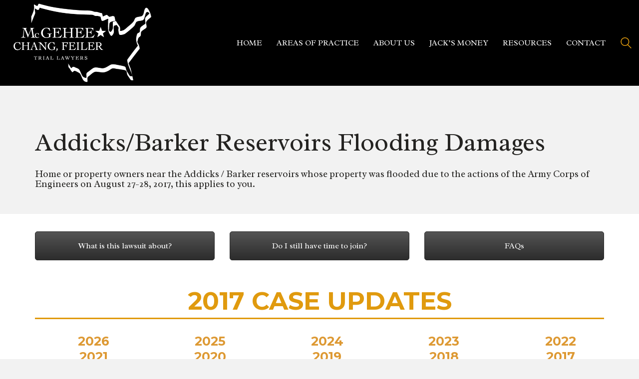

--- FILE ---
content_type: text/html; charset=UTF-8
request_url: https://lawtx.com/areas-of-practice/addicks-barker-reservoirs-floodwater-release/2017-updates/
body_size: 18674
content:
<!DOCTYPE html>

<html class="no-js" lang="en-US">
<head>
    <meta charset="UTF-8">
    <meta name="viewport" content="width=device-width, initial-scale=1.0">

	<link rel="preconnect" href="https://fonts.googleapis.com">
<link rel="preconnect" href="https://fonts.gstatic.com" crossorigin>
<link rel="preload" href="https://fonts.gstatic.com/s/baijamjuree/v12/LDI1apSCOBt_aeQQ7ftydoa8XsLLubg58w.woff2" as="font" type="font/woff2" crossorigin>
<link rel="preload" href="https://fonts.gstatic.com/s/radley/v23/LYjDdGzinEIjCN1NpwNFh1gnVA.woff2" as="font" type="font/woff2" crossorigin>
<meta name='robots' content='index, follow, max-image-preview:large, max-snippet:-1, max-video-preview:-1' />
	<style>img:is([sizes="auto" i], [sizes^="auto," i]) { contain-intrinsic-size: 3000px 1500px }</style>
	
	<!-- This site is optimized with the Yoast SEO plugin v25.7 - https://yoast.com/wordpress/plugins/seo/ -->
	<title>Addicks/Barker Floodwater Release | McGehee ☆ Chang, Feiler</title>
	<meta name="description" content="Contact the attorneys at McGehee ☆ Chang, Feiler if your home has been impacted by the floodwater of the Addicks/Barker reservoirs." />
	<link rel="canonical" href="https://lawtx.com/areas-of-practice/addicks-barker-reservoirs-floodwater-release/2017-updates/" />
	<meta property="og:locale" content="en_US" />
	<meta property="og:type" content="article" />
	<meta property="og:title" content="Addicks/Barker Floodwater Release | McGehee ☆ Chang, Feiler" />
	<meta property="og:description" content="Contact the attorneys at McGehee ☆ Chang, Feiler if your home has been impacted by the floodwater of the Addicks/Barker reservoirs." />
	<meta property="og:url" content="https://lawtx.com/areas-of-practice/addicks-barker-reservoirs-floodwater-release/2017-updates/" />
	<meta property="og:site_name" content="McGehee ☆ Chang, Feiler" />
	<meta property="article:modified_time" content="2025-06-15T16:39:45+00:00" />
	<meta name="twitter:card" content="summary_large_image" />
	<meta name="twitter:label1" content="Est. reading time" />
	<meta name="twitter:data1" content="7 minutes" />
	<script type="application/ld+json" class="yoast-schema-graph">{"@context":"https://schema.org","@graph":[{"@type":"WebPage","@id":"https://lawtx.com/areas-of-practice/addicks-barker-reservoirs-floodwater-release/2017-updates/","url":"https://lawtx.com/areas-of-practice/addicks-barker-reservoirs-floodwater-release/2017-updates/","name":"Addicks/Barker Floodwater Release | McGehee ☆ Chang, Feiler","isPartOf":{"@id":"https://lawtx.com/#website"},"datePublished":"2021-01-18T18:50:30+00:00","dateModified":"2025-06-15T16:39:45+00:00","description":"Contact the attorneys at McGehee ☆ Chang, Feiler if your home has been impacted by the floodwater of the Addicks/Barker reservoirs.","breadcrumb":{"@id":"https://lawtx.com/areas-of-practice/addicks-barker-reservoirs-floodwater-release/2017-updates/#breadcrumb"},"inLanguage":"en-US","potentialAction":[{"@type":"ReadAction","target":["https://lawtx.com/areas-of-practice/addicks-barker-reservoirs-floodwater-release/2017-updates/"]}]},{"@type":"BreadcrumbList","@id":"https://lawtx.com/areas-of-practice/addicks-barker-reservoirs-floodwater-release/2017-updates/#breadcrumb","itemListElement":[{"@type":"ListItem","position":1,"name":"Home","item":"https://lawtx.com/"},{"@type":"ListItem","position":2,"name":"Areas of Practice","item":"https://lawtx.com/areas-of-practice/"},{"@type":"ListItem","position":3,"name":"Addicks/Barker Reservoirs Flooding Damages","item":"https://lawtx.com/areas-of-practice/addicks-barker-reservoirs-floodwater-release/"},{"@type":"ListItem","position":4,"name":"Addicks/Barker Reservoirs Flooding Damages &#8211; 2017"}]},{"@type":"WebSite","@id":"https://lawtx.com/#website","url":"https://lawtx.com/","name":"McGehee ☆ Chang, Feiler","description":"IF IT&#039;S WRONG, FIGHT IT. IF IT&#039;S RIGHT, FIGHT FOR IT.","potentialAction":[{"@type":"SearchAction","target":{"@type":"EntryPoint","urlTemplate":"https://lawtx.com/?s={search_term_string}"},"query-input":{"@type":"PropertyValueSpecification","valueRequired":true,"valueName":"search_term_string"}}],"inLanguage":"en-US"}]}</script>
	<!-- / Yoast SEO plugin. -->


<link rel='dns-prefetch' href='//fonts.googleapis.com' />
<link rel='dns-prefetch' href='//www.googletagmanager.com' />
<link rel="alternate" type="application/rss+xml" title="McGehee ☆ Chang, Feiler &raquo; Feed" href="https://lawtx.com/feed/" />
<link rel="alternate" type="application/rss+xml" title="McGehee ☆ Chang, Feiler &raquo; Comments Feed" href="https://lawtx.com/comments/feed/" />
<script type="text/javascript">
/* <![CDATA[ */
window._wpemojiSettings = {"baseUrl":"https:\/\/s.w.org\/images\/core\/emoji\/16.0.1\/72x72\/","ext":".png","svgUrl":"https:\/\/s.w.org\/images\/core\/emoji\/16.0.1\/svg\/","svgExt":".svg","source":{"concatemoji":"https:\/\/lawtx.com\/wp-includes\/js\/wp-emoji-release.min.js?ver=6.8.3"}};
/*! This file is auto-generated */
!function(s,n){var o,i,e;function c(e){try{var t={supportTests:e,timestamp:(new Date).valueOf()};sessionStorage.setItem(o,JSON.stringify(t))}catch(e){}}function p(e,t,n){e.clearRect(0,0,e.canvas.width,e.canvas.height),e.fillText(t,0,0);var t=new Uint32Array(e.getImageData(0,0,e.canvas.width,e.canvas.height).data),a=(e.clearRect(0,0,e.canvas.width,e.canvas.height),e.fillText(n,0,0),new Uint32Array(e.getImageData(0,0,e.canvas.width,e.canvas.height).data));return t.every(function(e,t){return e===a[t]})}function u(e,t){e.clearRect(0,0,e.canvas.width,e.canvas.height),e.fillText(t,0,0);for(var n=e.getImageData(16,16,1,1),a=0;a<n.data.length;a++)if(0!==n.data[a])return!1;return!0}function f(e,t,n,a){switch(t){case"flag":return n(e,"\ud83c\udff3\ufe0f\u200d\u26a7\ufe0f","\ud83c\udff3\ufe0f\u200b\u26a7\ufe0f")?!1:!n(e,"\ud83c\udde8\ud83c\uddf6","\ud83c\udde8\u200b\ud83c\uddf6")&&!n(e,"\ud83c\udff4\udb40\udc67\udb40\udc62\udb40\udc65\udb40\udc6e\udb40\udc67\udb40\udc7f","\ud83c\udff4\u200b\udb40\udc67\u200b\udb40\udc62\u200b\udb40\udc65\u200b\udb40\udc6e\u200b\udb40\udc67\u200b\udb40\udc7f");case"emoji":return!a(e,"\ud83e\udedf")}return!1}function g(e,t,n,a){var r="undefined"!=typeof WorkerGlobalScope&&self instanceof WorkerGlobalScope?new OffscreenCanvas(300,150):s.createElement("canvas"),o=r.getContext("2d",{willReadFrequently:!0}),i=(o.textBaseline="top",o.font="600 32px Arial",{});return e.forEach(function(e){i[e]=t(o,e,n,a)}),i}function t(e){var t=s.createElement("script");t.src=e,t.defer=!0,s.head.appendChild(t)}"undefined"!=typeof Promise&&(o="wpEmojiSettingsSupports",i=["flag","emoji"],n.supports={everything:!0,everythingExceptFlag:!0},e=new Promise(function(e){s.addEventListener("DOMContentLoaded",e,{once:!0})}),new Promise(function(t){var n=function(){try{var e=JSON.parse(sessionStorage.getItem(o));if("object"==typeof e&&"number"==typeof e.timestamp&&(new Date).valueOf()<e.timestamp+604800&&"object"==typeof e.supportTests)return e.supportTests}catch(e){}return null}();if(!n){if("undefined"!=typeof Worker&&"undefined"!=typeof OffscreenCanvas&&"undefined"!=typeof URL&&URL.createObjectURL&&"undefined"!=typeof Blob)try{var e="postMessage("+g.toString()+"("+[JSON.stringify(i),f.toString(),p.toString(),u.toString()].join(",")+"));",a=new Blob([e],{type:"text/javascript"}),r=new Worker(URL.createObjectURL(a),{name:"wpTestEmojiSupports"});return void(r.onmessage=function(e){c(n=e.data),r.terminate(),t(n)})}catch(e){}c(n=g(i,f,p,u))}t(n)}).then(function(e){for(var t in e)n.supports[t]=e[t],n.supports.everything=n.supports.everything&&n.supports[t],"flag"!==t&&(n.supports.everythingExceptFlag=n.supports.everythingExceptFlag&&n.supports[t]);n.supports.everythingExceptFlag=n.supports.everythingExceptFlag&&!n.supports.flag,n.DOMReady=!1,n.readyCallback=function(){n.DOMReady=!0}}).then(function(){return e}).then(function(){var e;n.supports.everything||(n.readyCallback(),(e=n.source||{}).concatemoji?t(e.concatemoji):e.wpemoji&&e.twemoji&&(t(e.twemoji),t(e.wpemoji)))}))}((window,document),window._wpemojiSettings);
/* ]]> */
</script>
<link rel='stylesheet' id='reusablec-block-css-css' href='https://lawtx.com/wp-content/plugins/reusable-content-blocks/includes/css/reusablec-block.css?ver=6.8.3' media='all' />
<style id='wp-emoji-styles-inline-css'>

	img.wp-smiley, img.emoji {
		display: inline !important;
		border: none !important;
		box-shadow: none !important;
		height: 1em !important;
		width: 1em !important;
		margin: 0 0.07em !important;
		vertical-align: -0.1em !important;
		background: none !important;
		padding: 0 !important;
	}
</style>
<link rel='stylesheet' id='wp-block-library-css' href='https://lawtx.com/wp-includes/css/dist/block-library/style.min.css?ver=6.8.3' media='all' />
<style id='classic-theme-styles-inline-css'>
/*! This file is auto-generated */
.wp-block-button__link{color:#fff;background-color:#32373c;border-radius:9999px;box-shadow:none;text-decoration:none;padding:calc(.667em + 2px) calc(1.333em + 2px);font-size:1.125em}.wp-block-file__button{background:#32373c;color:#fff;text-decoration:none}
</style>
<link rel='stylesheet' id='mediaelement-css' href='https://lawtx.com/wp-includes/js/mediaelement/mediaelementplayer-legacy.min.css?ver=4.2.17' media='all' />
<link rel='stylesheet' id='wp-mediaelement-css' href='https://lawtx.com/wp-includes/js/mediaelement/wp-mediaelement.min.css?ver=6.8.3' media='all' />
<style id='jetpack-sharing-buttons-style-inline-css'>
.jetpack-sharing-buttons__services-list{display:flex;flex-direction:row;flex-wrap:wrap;gap:0;list-style-type:none;margin:5px;padding:0}.jetpack-sharing-buttons__services-list.has-small-icon-size{font-size:12px}.jetpack-sharing-buttons__services-list.has-normal-icon-size{font-size:16px}.jetpack-sharing-buttons__services-list.has-large-icon-size{font-size:24px}.jetpack-sharing-buttons__services-list.has-huge-icon-size{font-size:36px}@media print{.jetpack-sharing-buttons__services-list{display:none!important}}.editor-styles-wrapper .wp-block-jetpack-sharing-buttons{gap:0;padding-inline-start:0}ul.jetpack-sharing-buttons__services-list.has-background{padding:1.25em 2.375em}
</style>
<style id='global-styles-inline-css'>
:root{--wp--preset--aspect-ratio--square: 1;--wp--preset--aspect-ratio--4-3: 4/3;--wp--preset--aspect-ratio--3-4: 3/4;--wp--preset--aspect-ratio--3-2: 3/2;--wp--preset--aspect-ratio--2-3: 2/3;--wp--preset--aspect-ratio--16-9: 16/9;--wp--preset--aspect-ratio--9-16: 9/16;--wp--preset--color--black: #000000;--wp--preset--color--cyan-bluish-gray: #abb8c3;--wp--preset--color--white: #ffffff;--wp--preset--color--pale-pink: #f78da7;--wp--preset--color--vivid-red: #cf2e2e;--wp--preset--color--luminous-vivid-orange: #ff6900;--wp--preset--color--luminous-vivid-amber: #fcb900;--wp--preset--color--light-green-cyan: #7bdcb5;--wp--preset--color--vivid-green-cyan: #00d084;--wp--preset--color--pale-cyan-blue: #8ed1fc;--wp--preset--color--vivid-cyan-blue: #0693e3;--wp--preset--color--vivid-purple: #9b51e0;--wp--preset--gradient--vivid-cyan-blue-to-vivid-purple: linear-gradient(135deg,rgba(6,147,227,1) 0%,rgb(155,81,224) 100%);--wp--preset--gradient--light-green-cyan-to-vivid-green-cyan: linear-gradient(135deg,rgb(122,220,180) 0%,rgb(0,208,130) 100%);--wp--preset--gradient--luminous-vivid-amber-to-luminous-vivid-orange: linear-gradient(135deg,rgba(252,185,0,1) 0%,rgba(255,105,0,1) 100%);--wp--preset--gradient--luminous-vivid-orange-to-vivid-red: linear-gradient(135deg,rgba(255,105,0,1) 0%,rgb(207,46,46) 100%);--wp--preset--gradient--very-light-gray-to-cyan-bluish-gray: linear-gradient(135deg,rgb(238,238,238) 0%,rgb(169,184,195) 100%);--wp--preset--gradient--cool-to-warm-spectrum: linear-gradient(135deg,rgb(74,234,220) 0%,rgb(151,120,209) 20%,rgb(207,42,186) 40%,rgb(238,44,130) 60%,rgb(251,105,98) 80%,rgb(254,248,76) 100%);--wp--preset--gradient--blush-light-purple: linear-gradient(135deg,rgb(255,206,236) 0%,rgb(152,150,240) 100%);--wp--preset--gradient--blush-bordeaux: linear-gradient(135deg,rgb(254,205,165) 0%,rgb(254,45,45) 50%,rgb(107,0,62) 100%);--wp--preset--gradient--luminous-dusk: linear-gradient(135deg,rgb(255,203,112) 0%,rgb(199,81,192) 50%,rgb(65,88,208) 100%);--wp--preset--gradient--pale-ocean: linear-gradient(135deg,rgb(255,245,203) 0%,rgb(182,227,212) 50%,rgb(51,167,181) 100%);--wp--preset--gradient--electric-grass: linear-gradient(135deg,rgb(202,248,128) 0%,rgb(113,206,126) 100%);--wp--preset--gradient--midnight: linear-gradient(135deg,rgb(2,3,129) 0%,rgb(40,116,252) 100%);--wp--preset--font-size--small: 13px;--wp--preset--font-size--medium: 20px;--wp--preset--font-size--large: 36px;--wp--preset--font-size--x-large: 42px;--wp--preset--spacing--20: 0.44rem;--wp--preset--spacing--30: 0.67rem;--wp--preset--spacing--40: 1rem;--wp--preset--spacing--50: 1.5rem;--wp--preset--spacing--60: 2.25rem;--wp--preset--spacing--70: 3.38rem;--wp--preset--spacing--80: 5.06rem;--wp--preset--shadow--natural: 6px 6px 9px rgba(0, 0, 0, 0.2);--wp--preset--shadow--deep: 12px 12px 50px rgba(0, 0, 0, 0.4);--wp--preset--shadow--sharp: 6px 6px 0px rgba(0, 0, 0, 0.2);--wp--preset--shadow--outlined: 6px 6px 0px -3px rgba(255, 255, 255, 1), 6px 6px rgba(0, 0, 0, 1);--wp--preset--shadow--crisp: 6px 6px 0px rgba(0, 0, 0, 1);}:where(.is-layout-flex){gap: 0.5em;}:where(.is-layout-grid){gap: 0.5em;}body .is-layout-flex{display: flex;}.is-layout-flex{flex-wrap: wrap;align-items: center;}.is-layout-flex > :is(*, div){margin: 0;}body .is-layout-grid{display: grid;}.is-layout-grid > :is(*, div){margin: 0;}:where(.wp-block-columns.is-layout-flex){gap: 2em;}:where(.wp-block-columns.is-layout-grid){gap: 2em;}:where(.wp-block-post-template.is-layout-flex){gap: 1.25em;}:where(.wp-block-post-template.is-layout-grid){gap: 1.25em;}.has-black-color{color: var(--wp--preset--color--black) !important;}.has-cyan-bluish-gray-color{color: var(--wp--preset--color--cyan-bluish-gray) !important;}.has-white-color{color: var(--wp--preset--color--white) !important;}.has-pale-pink-color{color: var(--wp--preset--color--pale-pink) !important;}.has-vivid-red-color{color: var(--wp--preset--color--vivid-red) !important;}.has-luminous-vivid-orange-color{color: var(--wp--preset--color--luminous-vivid-orange) !important;}.has-luminous-vivid-amber-color{color: var(--wp--preset--color--luminous-vivid-amber) !important;}.has-light-green-cyan-color{color: var(--wp--preset--color--light-green-cyan) !important;}.has-vivid-green-cyan-color{color: var(--wp--preset--color--vivid-green-cyan) !important;}.has-pale-cyan-blue-color{color: var(--wp--preset--color--pale-cyan-blue) !important;}.has-vivid-cyan-blue-color{color: var(--wp--preset--color--vivid-cyan-blue) !important;}.has-vivid-purple-color{color: var(--wp--preset--color--vivid-purple) !important;}.has-black-background-color{background-color: var(--wp--preset--color--black) !important;}.has-cyan-bluish-gray-background-color{background-color: var(--wp--preset--color--cyan-bluish-gray) !important;}.has-white-background-color{background-color: var(--wp--preset--color--white) !important;}.has-pale-pink-background-color{background-color: var(--wp--preset--color--pale-pink) !important;}.has-vivid-red-background-color{background-color: var(--wp--preset--color--vivid-red) !important;}.has-luminous-vivid-orange-background-color{background-color: var(--wp--preset--color--luminous-vivid-orange) !important;}.has-luminous-vivid-amber-background-color{background-color: var(--wp--preset--color--luminous-vivid-amber) !important;}.has-light-green-cyan-background-color{background-color: var(--wp--preset--color--light-green-cyan) !important;}.has-vivid-green-cyan-background-color{background-color: var(--wp--preset--color--vivid-green-cyan) !important;}.has-pale-cyan-blue-background-color{background-color: var(--wp--preset--color--pale-cyan-blue) !important;}.has-vivid-cyan-blue-background-color{background-color: var(--wp--preset--color--vivid-cyan-blue) !important;}.has-vivid-purple-background-color{background-color: var(--wp--preset--color--vivid-purple) !important;}.has-black-border-color{border-color: var(--wp--preset--color--black) !important;}.has-cyan-bluish-gray-border-color{border-color: var(--wp--preset--color--cyan-bluish-gray) !important;}.has-white-border-color{border-color: var(--wp--preset--color--white) !important;}.has-pale-pink-border-color{border-color: var(--wp--preset--color--pale-pink) !important;}.has-vivid-red-border-color{border-color: var(--wp--preset--color--vivid-red) !important;}.has-luminous-vivid-orange-border-color{border-color: var(--wp--preset--color--luminous-vivid-orange) !important;}.has-luminous-vivid-amber-border-color{border-color: var(--wp--preset--color--luminous-vivid-amber) !important;}.has-light-green-cyan-border-color{border-color: var(--wp--preset--color--light-green-cyan) !important;}.has-vivid-green-cyan-border-color{border-color: var(--wp--preset--color--vivid-green-cyan) !important;}.has-pale-cyan-blue-border-color{border-color: var(--wp--preset--color--pale-cyan-blue) !important;}.has-vivid-cyan-blue-border-color{border-color: var(--wp--preset--color--vivid-cyan-blue) !important;}.has-vivid-purple-border-color{border-color: var(--wp--preset--color--vivid-purple) !important;}.has-vivid-cyan-blue-to-vivid-purple-gradient-background{background: var(--wp--preset--gradient--vivid-cyan-blue-to-vivid-purple) !important;}.has-light-green-cyan-to-vivid-green-cyan-gradient-background{background: var(--wp--preset--gradient--light-green-cyan-to-vivid-green-cyan) !important;}.has-luminous-vivid-amber-to-luminous-vivid-orange-gradient-background{background: var(--wp--preset--gradient--luminous-vivid-amber-to-luminous-vivid-orange) !important;}.has-luminous-vivid-orange-to-vivid-red-gradient-background{background: var(--wp--preset--gradient--luminous-vivid-orange-to-vivid-red) !important;}.has-very-light-gray-to-cyan-bluish-gray-gradient-background{background: var(--wp--preset--gradient--very-light-gray-to-cyan-bluish-gray) !important;}.has-cool-to-warm-spectrum-gradient-background{background: var(--wp--preset--gradient--cool-to-warm-spectrum) !important;}.has-blush-light-purple-gradient-background{background: var(--wp--preset--gradient--blush-light-purple) !important;}.has-blush-bordeaux-gradient-background{background: var(--wp--preset--gradient--blush-bordeaux) !important;}.has-luminous-dusk-gradient-background{background: var(--wp--preset--gradient--luminous-dusk) !important;}.has-pale-ocean-gradient-background{background: var(--wp--preset--gradient--pale-ocean) !important;}.has-electric-grass-gradient-background{background: var(--wp--preset--gradient--electric-grass) !important;}.has-midnight-gradient-background{background: var(--wp--preset--gradient--midnight) !important;}.has-small-font-size{font-size: var(--wp--preset--font-size--small) !important;}.has-medium-font-size{font-size: var(--wp--preset--font-size--medium) !important;}.has-large-font-size{font-size: var(--wp--preset--font-size--large) !important;}.has-x-large-font-size{font-size: var(--wp--preset--font-size--x-large) !important;}
:where(.wp-block-post-template.is-layout-flex){gap: 1.25em;}:where(.wp-block-post-template.is-layout-grid){gap: 1.25em;}
:where(.wp-block-columns.is-layout-flex){gap: 2em;}:where(.wp-block-columns.is-layout-grid){gap: 2em;}
:root :where(.wp-block-pullquote){font-size: 1.5em;line-height: 1.6;}
</style>
<link rel='stylesheet' id='contact-form-7-css' href='https://lawtx.com/wp-content/plugins/contact-form-7/includes/css/styles.css?ver=6.1.1' media='all' />
<link rel='stylesheet' id='js_composer_front-css' href='https://lawtx.com/wp-content/plugins/js_composer/assets/css/js_composer.min.css?ver=8.6.1' media='all' />
<link rel='stylesheet' id='kalium-bootstrap-css-css' href='https://lawtx.com/wp-content/themes/kalium/assets/css/bootstrap.min.css?ver=3.27.1750422932' media='all' />
<link rel='stylesheet' id='kalium-theme-base-css-css' href='https://lawtx.com/wp-content/themes/kalium/assets/css/base.min.css?ver=3.27.1750422932' media='all' />
<link rel='stylesheet' id='kalium-theme-style-new-css-css' href='https://lawtx.com/wp-content/themes/kalium/assets/css/new/style.min.css?ver=3.27.1750422932' media='all' />
<link rel='stylesheet' id='kalium-theme-other-css-css' href='https://lawtx.com/wp-content/themes/kalium/assets/css/other.min.css?ver=3.27.1750422932' media='all' />
<link rel='stylesheet' id='kalium-style-css-css' href='https://lawtx.com/wp-content/themes/kalium/style.css?ver=3.27.1750422932' media='all' />
<link rel='stylesheet' id='custom-skin-css' href='https://lawtx.com/wp-content/themes/kalium-child/custom-skin.css?ver=d9f62d19d873ffcde3c82a3b0134ec8f' media='all' />
<link rel='stylesheet' id='typolab-bai-jamjuree-font-2-css' href='https://fonts.googleapis.com/css2?family=Bai+Jamjuree&#038;display=swap&#038;ver=3.27' media='all' />
<link rel='stylesheet' id='typolab-radley-font-font-1-css' href='https://fonts.googleapis.com/css2?family=Radley&#038;display=swap&#038;ver=3.27' media='all' />
    <script type="text/javascript">
		var ajaxurl = ajaxurl || 'https://lawtx.com/wp-admin/admin-ajax.php';
		    </script>
	
<style data-font-appearance-settings>p, .section-title p {
	font-size: 18px;
}</style>
<style data-custom-selectors>.font-2{font-family:"Bai Jamjuree";font-style:normal;font-weight:normal}</style>
<style data-custom-selectors>body, p{font-family:"Radley";font-style:normal;font-weight:normal}.main-header.menu-type-standard-menu .standard-menu-container div.menu>ul>li>a, .main-header.menu-type-standard-menu .standard-menu-container ul.menu>li>a, .main-header.menu-type-standard-menu .standard-menu-container div.menu>ul ul li a, .main-header.menu-type-standard-menu .standard-menu-container ul.menu ul li a{font-family:"Radley";font-style:normal;font-weight:normal;text-transform:uppercase}b, strong{font-family:"Radley";font-style:normal;font-weight:normal}.labeled-input-row label, .labeled-textarea-row label{font-family:"Radley";font-style:normal;font-weight:normal}.wpb_wrapper .lab-blog-posts .blog-post-entry .blog-post-content-container .blog-post-date{font-family:"Radley";font-style:normal;font-weight:normal;text-transform:uppercase;font-size:13px}.labeled-textarea-row label, .labeled-input-row label{font-family:"Radley";font-style:normal;font-weight:normal}.single-post .post .author-info--details .author-name{font-family:"Radley";font-style:normal;font-weight:normal}.single-post .post .post-meta a{font-family:"Radley";font-style:normal;font-weight:normal}.post-navigation a i, .post-navigation a strong{font-family:"Radley";font-style:normal;font-weight:normal}.single-post .post .post-share-networks .share-title{font-family:"Radley";font-style:normal;font-weight:normal}.single-post .post-comments--list .comment .commenter-details .name{font-family:"Radley";font-style:normal;font-weight:normal}.button{font-family:"Radley";font-style:normal;font-weight:normal;text-transform:uppercase}.page-title{font-family:"Radley";font-style:normal;font-weight:normal;font-size:51px}@media screen and (max-width:768px){.page-title{font-size:32px}}.consultation-button{font-family:"Radley";font-style:normal;font-weight:normal}.welcome-title{font-family:"Radley";font-style:normal;font-weight:normal;font-size:32px}@media screen and (max-width:768px){.welcome-title{font-size:18px}}.wpb-js-composer .service-list.vc_tta.vc_general .vc_tta-panel-title{font-family:"Radley";font-style:normal;font-weight:normal}@media screen and (max-width:768px){.wpb-js-composer .service-list.vc_tta.vc_general .vc_tta-panel-title{font-size:16px}}</style><script type="text/javascript" src="https://lawtx.com/wp-includes/js/jquery/jquery.min.js?ver=3.7.1" id="jquery-core-js"></script>
<script type="text/javascript" src="https://lawtx.com/wp-includes/js/jquery/jquery-migrate.min.js?ver=3.4.1" id="jquery-migrate-js"></script>
<script type="text/javascript" src="https://lawtx.com/wp-content/plugins/sticky-menu-or-anything-on-scroll/assets/js/jq-sticky-anything.min.js?ver=2.1.1" id="stickyAnythingLib-js"></script>
<script></script><link rel="https://api.w.org/" href="https://lawtx.com/wp-json/" /><link rel="alternate" title="JSON" type="application/json" href="https://lawtx.com/wp-json/wp/v2/pages/3044" /><link rel="EditURI" type="application/rsd+xml" title="RSD" href="https://lawtx.com/xmlrpc.php?rsd" />
<meta name="generator" content="WordPress 6.8.3" />
<link rel='shortlink' href='https://lawtx.com/?p=3044' />
<link rel="alternate" title="oEmbed (JSON)" type="application/json+oembed" href="https://lawtx.com/wp-json/oembed/1.0/embed?url=https%3A%2F%2Flawtx.com%2Fareas-of-practice%2Faddicks-barker-reservoirs-floodwater-release%2F2017-updates%2F" />
<link rel="alternate" title="oEmbed (XML)" type="text/xml+oembed" href="https://lawtx.com/wp-json/oembed/1.0/embed?url=https%3A%2F%2Flawtx.com%2Fareas-of-practice%2Faddicks-barker-reservoirs-floodwater-release%2F2017-updates%2F&#038;format=xml" />
<meta name="generator" content="Site Kit by Google 1.160.1" /><style id="theme-custom-css">rs-mask-wrap a:after {    background-color: transparent !important;}.cf7-contact-1 input[type=submit] {width: 40%;    font-weight: 500;    line-height: 1;    max-width: 142px;    padding: 15px 20px;    text-align: center;    text-shadow: none;    text-transform: uppercase;    transition: all .6s;    vertical-align: middle;box-shadow: none;    color: #fff!important;    cursor: pointer;    filter: none;background-color: #fccc6a;    border: 0;    font-family: inherit;    font-size: 18px;}.cf7-contact-1 input[type="email"],.cf7-contact-1 input[type="tel"],.cf7-contact-1 input[type="text"],.cf7-contact-1 textarea{ max-width: 350px; width: 100%; background-color:#ffffff;}.cf7-contact-1 textarea:focus{ color: black;}.cf7-contact-1 input[type=submit]:hover {  background-color: #ff9600;}.single-post .post--column{padding-top:50px;}.single-post{  background-color: #fff;}.single-post .widget-area #custom_html-1{margin-top: 50px;}.breadcrumbs{padding: 25px 25px;}@media ( max-width: 768px) { .breadcrumbs { display : none; } }.main-header.menu-type-standard-menu .standard-menu-container div.menu>ul>li+li, .main-header.menu-type-standard-menu .standard-menu-container ul.menu>li+li {     margin-left: 25px;}.main-header.menu-type-standard-menu .standard-menu-container.menu-skin-main div.menu > ul > li > a, .main-header.menu-type-standard-menu .standard-menu-container.menu-skin-main ul.menu > li > a {     color: #FFF;}.labeled-textarea-row textarea {     line-height: 1.5;     color: #222;}.labeled-input-row label, .labeled-textarea-row label {     color: #333;} input[type=checkbox], input[type=radio] {     background: #f7f6f2;     border-top: 1px solid #eae9e4;     border-left: 1px solid #eae9e4;}.site-footer a:after, .wrapper a:after {     height: 2px;}.tp-mask-wrap a:after {    background-color: transparent;}.testimonials-image img {    width: 100px;}.welcome-box {padding: 35px 0;}.services-home {padding: 35px 0;} .services-image img {     max-width: 75px;}.wpb_wrapper .lab-blog-posts.posts-layout-left .blog-post-entry {     border: none;}.wpb_wrapper .lab-blog-posts.posts-layout-left .blog-post-entry .blog-post-content-container, .wpb_wrapper .lab-blog-posts.posts-layout-left .blog-post-entry .blog-post-image {     vertical-align: middle;}.wpb_wrapper .lab-blog-posts .blog-post-entry .blog-post-content-container {     padding: 15px 30px;}.more-link {     border: none;     position: absolute;     top: 0px;     right: 0px;     min-width: auto;}.show-more .reveal-button {     min-width: auto;     border: none;}.more-link .show-more {     padding:0px;     margin: 0px;}.more-link .show-more .reveal-button a {     width: auto;     border-bottom: 2px solid #c0302e;     padding: 4px 0px;}.more-link .show-more .reveal-button a:before {     content: "»";     margin-left: 10px;     float: right;     line-height : 1 }.wpb_wrapper .lab-blog-posts .blog-post-entry .blog-post-image a .hover-display {     background-color: transparent;}.wpb_wrapper .lab-blog-posts .blog-post-entry .blog-post-image a .hover-display i {     display: none;}.wpb_wrapper .lab-blog-posts.posts-layout-left .blog-post-entry .blog-post-image img {     filter: grayscale(0%);     transition: filter 0.2s ease-in-out;}.wpb_wrapper .lab-blog-posts.posts-layout-left .blog-post-entry:hover .blog-post-image img {     filter: grayscale(100%);}.show-more .reveal-button a {     color: #c0302e;     font-size: 18px;     font-weight: 500;}.show-more .reveal-button a:hover {     color: #c0302e;}.widget-area--skin-background-fill .widget {     background-color: #f2f2f2;}.widget.widget_product_search .search-bar input[name="s"], .widget.widget_search .search-bar input[name="s"] {     background-color: #fff;}.post-navigation a i, .post-navigation a strong {     color: #333;}.single-post .comment-form {     margin: 0px;}.post-navigation {     border-top: 2px dotted #EEE;     padding: 20px 0;}.single-post .post .post-tags a {     background-color: #f1ede7;}.post-navigation--label em, .post-navigation--label strong {     top: auto;     opacity: 1;}.post-author {     border-top: 2px dotted #EEE;     padding-top: 30px;}.author-info--alignment-bottom.single-post--has-author-info.single-post .post .post-author .author-info--image a {     width: 100px;}.single-post .post .author-info--details .author-name, .single-post .post .post-meta a {     color: #000;}.header-absolute.single-post .post--full-width-image.format-quote .post-image {     box-shadow: inset rgba(0, 0, 0, 0.5) 0px -5px 25px -15px, inset rgba(0, 0, 0, 0.5) 0px -25px 125px -75px;     background-color: #f7f6f2;}.single-post .post-comments {     background-color: #f7f6f2;     box-shadow: inset rgba(0, 0, 0, 0.5) 0px 5px 25px -15px, inset rgba(0, 0, 0, 0.5) 0px 25px 125px -75px;}.single-post .post .post-navigation {     margin-bottom: 0px;}p.labeled-textarea-row.comment-form-comment, .single-post .comment-form>p {     background: #f7f6f2;     padding: 5px 15px;     border-top: 1px solid #eae9e4;     border-left: 1px solid #eae9e4;}.comment-form-comment {     margin-top: 20px;}.single-post .comment-form>p.logged-in-as {     background: transparent;     margin: 0px;     padding: 0px;     border: none;}.single-post .comment-form>p.form-submit {     padding: 0px;     background: transparent;     margin-top: 0px;     border: none;}.single-post .comment-form>p.comment-form-url {     border-right: none;}.practice-areas ul {     padding-left: 0px;}.practice-areas ul li {     line-height: 35px;     border-bottom: 1px solid rgba(0,0,0,0.1);     list-style-position: inside;     list-style-type: upper-roman;}.signature {     width: 150px;}.wpb-js-composer .service-list.vc_tta-color-white.vc_tta-style-flat .vc_tta-tab{     list-style-type: none;}.wpb-js-composer .service-list.vc_tta.vc_general .vc_tta-tab>a {     padding: 14px 20px;     display: block;}.service-list .vc_tta-panel-body {  padding-left: 35px !important;}.wpb-js-composer .service-list.vc_tta-color-white.vc_tta-style-flat .vc_tta-panel .vc_tta-panel-heading,.wpb-js-composer .service-list.vc_tta-color-white.vc_tta-style-flat .vc_tta-tab>a {     background-color: #f1ede7;     color: #000;     border: none;}.wpb-js-composer .service-list.vc_tta-color-white.vc_tta-style-flat .vc_tta-panel.vc_active .vc_tta-panel-title>a,.wpb-js-composer .service-list.vc_tta-color-white.vc_tta-style-flat .vc_tta-panel .vc_tta-panel-title>a,.wpb-js-composer .service-list.vc_tta-color-white.vc_tta-style-flat .vc_tta-tab.vc_active>a {     background-color: #f1ede7;     color: #000;}.wpb-js-composer .service-list.vc_tta-color-white.vc_tta-style-flat .vc_tta-tab.vc_active>a span {     border-bottom: 2px solid #c0302e;}.wpb-js-composer .service-list.vc_tta-color-white.vc_tta-style-flat .vc_tta-tab.vc_active:after {     left: 100%;     top: 50%;     border: solid transparent;     content: " ";     height: 0;     width: 0;     position: absolute;     pointer-events: none;     border-left-color: #f1ede7;     border-width: 10px;     margin-top: -10px;}.wpb-js-composer .service-list.vc_tta-color-white.vc_tta-style-flat .vc_tta-panel .vc_tta-panel-heading:focus, .wpb-js-composer .service-list.vc_tta-color-white.vc_tta-style-flat .vc_tta-panel .vc_tta-panel-heading:hover,.wpb-js-composer .service-list.vc_tta-color-white.vc_tta-style-flat .vc_tta-tabs-list .vc_tta-tab>a:hover {     background-color: #e8e5e1;}.contact-form .form-group.labeled-input-row, .form-group.labeled-textarea-row {     padding: 5px 15px;     background: #f7f6f2;     border-top: 1px solid #eae9e4;     border-left: 1px solid #eae9e4;}.contact-form-privacy-policy {     background: transparent;     padding: 0px;}.labeled-input-row label, .labeled-input-row input, .labeled-textarea-row label {     border-bottom: none;}.labeled-textarea-row textarea {     background: none;}.wpb_wrapper .lab-contact-form {     padding-top: 30px;} html input:-webkit-autofill {     -webkit-box-shadow: 0 0 0 1000px #eae9e4 inset;     -moz-box-shadow: 0 0 0 1000px #eae9e4 inset;     box-shadow: 0 0 0 1000px #eae9e4 inset;} footer.site-footer {       background: url(/wp-content/uploads/2020/02/footer-law-e1584906082438.png) no-repeat 100% 100%;     background-size: 250px auto;     border-top: 1px solid #eae9e4;     background-color: #f2f2f2 !important;}.site-footer .footer-bottom { background-color: #FFF;     border-top: 1px solid #eae9e4;}.site-footer .footer-bottom-content {     padding: 15px 0;     border: none;}.site-footer hr {     display: none;}.wpb-js-composer .vc_tta-tabs.vc_tta-has-pagination .vc_pagination {    margin-top: 10px !important;    margin-bottom: 10px !important;}@media screen and (max-width: 768px){.mobile-menu-wrapper .mobile-menu-container .search-form label {    color: #747474;} .wpb_wrapper .lab-blog-posts.posts-layout-left .blog-post-entry .blog-post-content-container, .wpb_wrapper .lab-blog-posts.posts-layout-left .blog-post-entry .blog-post-image {padding-left: 0px;} .more-link {     border: none;     position: relative;     min-width: auto; text-align: left;} .show-more .reveal-button {     min-width: auto;     border: none;} .more-link .show-more {     padding:0px; margin-bottom: 20px;} .more-link .show-more .reveal-button a:before {     content: "»";     margin-left: 10px;     float: none;     line-height : 1 }.welcome-box {padding: 0;}.services-home {padding: 0;} .wpb_wrapper .lab-blog-posts {    margin-bottom: 0px;}.more-link .show-more {margin-bottom: 35px;}.logos-holder .client-logos-col {    width: 50% !important;}.wpb-js-composer .service-list.vc_tta.vc_general .vc_tta-panel-title>a:after {    background-color: transparent;}.wpb-js-composer .service-list.vc_tta.vc_general .vc_tta-panel.vc_active .vc_tta-panel-body {padding: 0px;}.service-list .vc_tta-panel-body {padding: 15px !important;}.practice-areas-accordion {padding: 35px 0;}.post-navigation a {width: 30%;}.single-post .post-comments:before {right: 5%;}footer.site-footer {    background-position: 145% 90%;    background-size: 350px auto; }}</style>					<link rel="shortcut icon" href="https://lawtx.com/wp-content/uploads/2019/11/favicon.png">
						<script>var mobile_menu_breakpoint = 1200;</script><style data-appended-custom-css="true">@media screen and (min-width:1201px) { .mobile-menu-wrapper,.mobile-menu-overlay,.header-block__item--mobile-menu-toggle {display: none;} }</style><style data-appended-custom-css="true">@media screen and (max-width:1200px) { .header-block__item--standard-menu-container {display: none;} }</style><meta name="generator" content="Powered by WPBakery Page Builder - drag and drop page builder for WordPress."/>
<style type="text/css" data-type="vc_shortcodes-default-css">.vc_do_custom_heading{margin-bottom:0.625rem;margin-top:0;}.vc_do_btn{margin-bottom:22px;}</style><style type="text/css" data-type="vc_shortcodes-custom-css">.vc_custom_1587765090159{padding-bottom: 20px !important;}.vc_custom_1587593507810{background-color: #ffffff !important;}.vc_custom_1587593507810{background-color: #ffffff !important;}.vc_custom_1587593928249{background-color: #ffffff !important;}.vc_custom_1587047043878{padding-top: 30px !important;}.vc_custom_1581733895306{margin-bottom: -20px !important;}.vc_custom_1581948898206{border-radius: 1px !important;}.vc_custom_1587594032306{margin-top: 35px !important;background-color: #f2f0ec !important;border-radius: 1px !important;}</style><noscript><style> .wpb_animate_when_almost_visible { opacity: 1; }</style></noscript></head>
<body class="wp-singular page-template-default page page-id-3044 page-child parent-pageid-3041 wp-theme-kalium wp-child-theme-kalium-child wpb-js-composer js-comp-ver-8.6.1 vc_responsive">

<div class="mobile-menu-wrapper mobile-menu-fullscreen">

    <div class="mobile-menu-container">

		<ul id="menu-main-menu" class="menu"><li id="menu-item-2731" class="menu-item menu-item-type-post_type menu-item-object-page menu-item-home menu-item-2731"><a href="https://lawtx.com/">Home</a></li>
<li id="menu-item-1278" class="menu-item menu-item-type-post_type menu-item-object-page current-page-ancestor menu-item-has-children menu-item-1278"><a href="https://lawtx.com/areas-of-practice/">Areas of Practice</a>
<ul class="sub-menu">
	<li id="menu-item-3210" class="menu-item menu-item-type-post_type menu-item-object-page current-page-ancestor menu-item-3210"><a href="https://lawtx.com/areas-of-practice/addicks-barker-reservoirs-floodwater-release/">Addicks/Barker Reservoirs Flooding Damages</a></li>
	<li id="menu-item-2703" class="menu-item menu-item-type-post_type menu-item-object-page menu-item-2703"><a href="https://lawtx.com/areas-of-practice/bet-the-company/">Bet The Company Business Cases</a></li>
	<li id="menu-item-2919" class="menu-item menu-item-type-post_type menu-item-object-page menu-item-2919"><a href="https://lawtx.com/areas-of-practice/medical-malpractice/brain-injuries/">Brain Injuries</a></li>
	<li id="menu-item-3203" class="menu-item menu-item-type-post_type menu-item-object-page menu-item-3203"><a href="https://lawtx.com/areas-of-practice/injuries-to-children/birth-injuries/">Birth Injuries</a></li>
	<li id="menu-item-1535" class="menu-item menu-item-type-post_type menu-item-object-page menu-item-1535"><a href="https://lawtx.com/areas-of-practice/injuries-to-children/">Injuries To Children</a></li>
	<li id="menu-item-2981" class="menu-item menu-item-type-post_type menu-item-object-page menu-item-2981"><a href="https://lawtx.com/areas-of-practice/medical-malpractice/">Medical Malpractice</a></li>
	<li id="menu-item-1544" class="menu-item menu-item-type-post_type menu-item-object-page menu-item-1544"><a href="https://lawtx.com/areas-of-practice/personal-injury-wrongful-death/">Personal Injury &#038; Wrongful Death</a></li>
	<li id="menu-item-2702" class="menu-item menu-item-type-post_type menu-item-object-page menu-item-2702"><a href="https://lawtx.com/areas-of-practice/social-justice/">Social Justice Cases That Change Our Way Of Life</a></li>
</ul>
</li>
<li id="menu-item-1486" class="menu-item menu-item-type-post_type menu-item-object-page menu-item-has-children menu-item-1486"><a href="https://lawtx.com/about-us/">About Us</a>
<ul class="sub-menu">
	<li id="menu-item-2685" class="menu-item menu-item-type-post_type menu-item-object-page menu-item-2685"><a href="https://lawtx.com/about-us/">Our Firm</a></li>
	<li id="menu-item-1265" class="menu-item menu-item-type-post_type menu-item-object-page menu-item-has-children menu-item-1265"><a href="https://lawtx.com/our-team/">Our Team</a>
	<ul class="sub-menu">
		<li id="menu-item-1464" class="menu-item menu-item-type-post_type menu-item-object-page menu-item-1464"><a href="https://lawtx.com/our-team/jack-mcgehee/">Jack McGehee</a></li>
		<li id="menu-item-1463" class="menu-item menu-item-type-post_type menu-item-object-page menu-item-1463"><a href="https://lawtx.com/our-team/h-c-chang/">H.C. Chang</a></li>
		<li id="menu-item-1461" class="menu-item menu-item-type-post_type menu-item-object-page menu-item-1461"><a href="https://lawtx.com/our-team/benjamin-feiler/">Benjamin Feiler</a></li>
		<li id="menu-item-1460" class="menu-item menu-item-type-post_type menu-item-object-page menu-item-1460"><a href="https://lawtx.com/our-team/diane-mcgehee/">Diane McGehee</a></li>
	</ul>
</li>
	<li id="menu-item-2464" class="menu-item menu-item-type-post_type menu-item-object-page menu-item-2464"><a href="https://lawtx.com/board-certified/">Board Certified</a></li>
</ul>
</li>
<li id="menu-item-1312" class="menu-item menu-item-type-post_type menu-item-object-page menu-item-1312"><a href="https://lawtx.com/jacks-money/">Jack&#8217;s Money</a></li>
<li id="menu-item-1976" class="menu-item menu-item-type-post_type menu-item-object-page menu-item-has-children menu-item-1976"><a href="https://lawtx.com/resources/">Resources</a>
<ul class="sub-menu">
	<li id="menu-item-2684" class="menu-item menu-item-type-post_type menu-item-object-page menu-item-2684"><a href="https://lawtx.com/resources/">Blog</a></li>
	<li id="menu-item-3082" class="menu-item menu-item-type-post_type menu-item-object-page current-page-ancestor menu-item-3082"><a href="https://lawtx.com/areas-of-practice/addicks-barker-reservoirs-floodwater-release/">Addicks/Barker Reservoirs Flooding Damages</a></li>
</ul>
</li>
<li id="menu-item-1314" class="menu-item menu-item-type-post_type menu-item-object-page menu-item-1314"><a href="https://lawtx.com/contact/">Contact</a></li>
</ul>
		
		            <a href="#" class="mobile-menu-close-link toggle-bars exit menu-skin-light" role="button" aria-label="Close">
				        <span class="toggle-bars__column">
            <span class="toggle-bars__bar-lines">
                <span class="toggle-bars__bar-line toggle-bars__bar-line--top"></span>
                <span class="toggle-bars__bar-line toggle-bars__bar-line--middle"></span>
                <span class="toggle-bars__bar-line toggle-bars__bar-line--bottom"></span>
            </span>
        </span>
		            </a>
		
		
    </div>

</div>

<div class="mobile-menu-overlay"></div>
<div class="wrapper" id="main-wrapper">

	<style data-appended-custom-css="true">.header-block {box-shadow: 0px 0px 0px transparent}</style><style data-appended-custom-css="true">.header-block, .site-header--static-header-type {padding-top: 3px;}</style><style data-appended-custom-css="true">.header-block, .site-header--static-header-type {padding-bottom: 3px;}</style><style data-appended-custom-css="true">.header-block, .site-header--static-header-type {background-color: #000000}</style><style data-appended-custom-css="true">.header-block {margin-bottom: 20px;}</style>    <header class="site-header main-header menu-type-standard-menu is-sticky">

		<div class="header-block">

	
	<div class="header-block__row-container container">

		<div class="header-block__row header-block__row--main">
			        <div class="header-block__column header-block__logo header-block--auto-grow">
			<style data-appended-custom-css="true">.logo-image {width:300px;height:166px;}</style><style data-appended-custom-css="true">@media screen and (max-width: 1200px) { .logo-image {width:150px;height:83px;} }</style>    <a href="https://lawtx.com" class="header-logo logo-image" aria-label="Go to homepage">
		            <img src="https://lawtx.com/wp-content/uploads/2020/02/MCF-white-logo_poper-ratio.png" class="main-logo" width="300" height="166" alt="McGehee ⋆ Chang, Landgraf, Feiler"/>
		    </a>
        </div>
		        <div class="header-block__column header-block--content-right header-block--align-right">

            <div class="header-block__items-row">
				<div class="header-block__item header-block__item--type-menu-main-menu header-block__item--standard-menu-container"><div class="standard-menu-container menu-skin-main"><nav class="nav-container-main-menu"><ul id="menu-main-menu-1" class="menu"><li class="menu-item menu-item-type-post_type menu-item-object-page menu-item-home menu-item-2731"><a href="https://lawtx.com/"><span>Home</span></a></li>
<li class="menu-item menu-item-type-post_type menu-item-object-page current-page-ancestor menu-item-has-children menu-item-1278"><a href="https://lawtx.com/areas-of-practice/"><span>Areas of Practice</span></a>
<ul class="sub-menu">
	<li class="menu-item menu-item-type-post_type menu-item-object-page current-page-ancestor menu-item-3210"><a href="https://lawtx.com/areas-of-practice/addicks-barker-reservoirs-floodwater-release/"><span>Addicks/Barker Reservoirs Flooding Damages</span></a></li>
	<li class="menu-item menu-item-type-post_type menu-item-object-page menu-item-2703"><a href="https://lawtx.com/areas-of-practice/bet-the-company/"><span>Bet The Company Business Cases</span></a></li>
	<li class="menu-item menu-item-type-post_type menu-item-object-page menu-item-2919"><a href="https://lawtx.com/areas-of-practice/medical-malpractice/brain-injuries/"><span>Brain Injuries</span></a></li>
	<li class="menu-item menu-item-type-post_type menu-item-object-page menu-item-3203"><a href="https://lawtx.com/areas-of-practice/injuries-to-children/birth-injuries/"><span>Birth Injuries</span></a></li>
	<li class="menu-item menu-item-type-post_type menu-item-object-page menu-item-1535"><a href="https://lawtx.com/areas-of-practice/injuries-to-children/"><span>Injuries To Children</span></a></li>
	<li class="menu-item menu-item-type-post_type menu-item-object-page menu-item-2981"><a href="https://lawtx.com/areas-of-practice/medical-malpractice/"><span>Medical Malpractice</span></a></li>
	<li class="menu-item menu-item-type-post_type menu-item-object-page menu-item-1544"><a href="https://lawtx.com/areas-of-practice/personal-injury-wrongful-death/"><span>Personal Injury &#038; Wrongful Death</span></a></li>
	<li class="menu-item menu-item-type-post_type menu-item-object-page menu-item-2702"><a href="https://lawtx.com/areas-of-practice/social-justice/"><span>Social Justice Cases That Change Our Way Of Life</span></a></li>
</ul>
</li>
<li class="menu-item menu-item-type-post_type menu-item-object-page menu-item-has-children menu-item-1486"><a href="https://lawtx.com/about-us/"><span>About Us</span></a>
<ul class="sub-menu">
	<li class="menu-item menu-item-type-post_type menu-item-object-page menu-item-2685"><a href="https://lawtx.com/about-us/"><span>Our Firm</span></a></li>
	<li class="menu-item menu-item-type-post_type menu-item-object-page menu-item-has-children menu-item-1265"><a href="https://lawtx.com/our-team/"><span>Our Team</span></a>
	<ul class="sub-menu">
		<li class="menu-item menu-item-type-post_type menu-item-object-page menu-item-1464"><a href="https://lawtx.com/our-team/jack-mcgehee/"><span>Jack McGehee</span></a></li>
		<li class="menu-item menu-item-type-post_type menu-item-object-page menu-item-1463"><a href="https://lawtx.com/our-team/h-c-chang/"><span>H.C. Chang</span></a></li>
		<li class="menu-item menu-item-type-post_type menu-item-object-page menu-item-1461"><a href="https://lawtx.com/our-team/benjamin-feiler/"><span>Benjamin Feiler</span></a></li>
		<li class="menu-item menu-item-type-post_type menu-item-object-page menu-item-1460"><a href="https://lawtx.com/our-team/diane-mcgehee/"><span>Diane McGehee</span></a></li>
	</ul>
</li>
	<li class="menu-item menu-item-type-post_type menu-item-object-page menu-item-2464"><a href="https://lawtx.com/board-certified/"><span>Board Certified</span></a></li>
</ul>
</li>
<li class="menu-item menu-item-type-post_type menu-item-object-page menu-item-1312"><a href="https://lawtx.com/jacks-money/"><span>Jack&#8217;s Money</span></a></li>
<li class="menu-item menu-item-type-post_type menu-item-object-page menu-item-has-children menu-item-1976"><a href="https://lawtx.com/resources/"><span>Resources</span></a>
<ul class="sub-menu">
	<li class="menu-item menu-item-type-post_type menu-item-object-page menu-item-2684"><a href="https://lawtx.com/resources/"><span>Blog</span></a></li>
	<li class="menu-item menu-item-type-post_type menu-item-object-page current-page-ancestor menu-item-3082"><a href="https://lawtx.com/areas-of-practice/addicks-barker-reservoirs-floodwater-release/"><span>Addicks/Barker Reservoirs Flooding Damages</span></a></li>
</ul>
</li>
<li class="menu-item menu-item-type-post_type menu-item-object-page menu-item-1314"><a href="https://lawtx.com/contact/"><span>Contact</span></a></li>
</ul></nav></div></div><div class="header-block__item header-block__item--type-search-field header-block__item--hide-on-mobile">        <div class="header-search-input menu-skin-main">
            <form role="search" method="get" action="https://lawtx.com/">
                <div class="search-field">
                    <span>Search site...</span>
                    <input type="search" value="" autocomplete="off" name="s"/>
                </div>

                <div class="search-icon">
                    <a href="#" data-animation="scale" aria-label="Search site">
						<?xml version="1.0" encoding="utf-8"?>
<!-- Generator: Adobe Illustrator 19.2.1, SVG Export Plug-In . SVG Version: 6.00 Build 0)  -->
<svg height="24" width="24" version="1.1" xmlns="http://www.w3.org/2000/svg" xmlns:xlink="http://www.w3.org/1999/xlink" x="0px" y="0px"
	 viewBox="0 0 1417.3 1417.3" style="enable-background:new 0 0 1417.3 1417.3;" xml:space="preserve">
<style type="text/css">
	.st0{display:none;}
	.st1{display:inline;}
</style>
<g id="search-one">
	<path d="M976.2,925.2c90.6-98.1,147.1-229.4,147.1-374.1C1123.4,247.7,876.5,0,572.2,0S21.1,247.7,21.1,551.1
		s246.9,551.1,551.1,551.1c123.9,0,237.7-40.7,330-109.7l409.8,409.8c10,10,22.4,15,34.9,15s25.8-5,34.9-15
		c19.1-19.1,19.1-50.7,0-70.7L976.2,925.2z M120.8,551.1c0-248.6,202-451.4,451.4-451.4c248.6,0,451.4,202,451.4,451.4
		s-202,451.4-451.4,451.4S120.8,799.7,120.8,551.1z"/>
</g>
<g id="search-two" class="st0">
	<path class="st1" d="M976.2,925.2c90.6-98.1,147.1-229.4,147.1-374.1C1123.4,247.7,876.5,0,572.2,0S21.1,247.7,21.1,551.1
		s246.9,551.1,551.1,551.1c123.9,0,237.7-40.7,330-109.7l409.8,409.8c10,10,22.4,15,34.9,15s25.8-5,34.9-15
		c19.1-19.1,19.1-50.7,0-70.7L976.2,925.2z"/>
</g>
</svg>
                    </a>
                </div>

				            </form>

        </div>
		</div><div class="header-block__item header-block__item--type-menu-main-menu header-block__item--mobile-menu-toggle"><a href="#" class="toggle-bars menu-skin-main" aria-label="Toggle navigation" role="button" data-action="mobile-menu">        <span class="toggle-bars__column">
            <span class="toggle-bars__bar-lines">
                <span class="toggle-bars__bar-line toggle-bars__bar-line--top"></span>
                <span class="toggle-bars__bar-line toggle-bars__bar-line--middle"></span>
                <span class="toggle-bars__bar-line toggle-bars__bar-line--bottom"></span>
            </span>
        </span>
		</a></div>            </div>

        </div>
				</div>

	</div>

	
</div>

    </header>

	

    <div class="vc-container">
		<div class="wpb-content-wrapper"><div class="vc-row-container container"><div data-vc-full-width="true" data-vc-full-width-temp="true" data-vc-full-width-init="false" data-vc-parallax="1.5" data-vc-parallax-o-fade="on" class="vc_row wpb_row vc_row-fluid vc_custom_1587765090159 vc_row-has-fill vc_general vc_parallax vc_parallax-content-moving-fade js-vc_parallax-o-fade row-stretch"><div class="wpb_column vc_column_container vc_col-sm-12"><div class="vc_column-inner"><div class="wpb_wrapper"><h2 style="text-align: left" class="vc_custom_heading vc_do_custom_heading page-title vc_custom_1587047043878" >Addicks/Barker Reservoirs Flooding Damages</h2></div></div></div></div><div class="vc_row-full-width vc_clearfix"></div></div><div class="vc-row-container container"><div class="vc_row wpb_row vc_row-fluid"><div class="wpb_column vc_column_container vc_col-sm-12"><div class="vc_column-inner vc_custom_1581733895306"><div class="wpb_wrapper">
	<div class="wpb_text_column wpb_content_element post-formatting " >
		<div class="wpb_wrapper">
			<div class="vc_row wpb_row vc_row-fluid not-full">
<div class="wpb_column vc_column_container vc_col-sm-12">
<div class="vc_column-inner ">
<div class="wpb_wrapper">
<div class="wpb_text_column wpb_content_element ">
<div class="wpb_wrapper">
<h4><strong>Home or property owners near the Addicks / Barker reservoirs whose property was flooded due to the actions of the Army Corps of Engineers on August 27-28, 2017, this applies to you.</strong></h4>
</div>
</div>
</div>
</div>
</div>
</div>
<div class="vc_row wpb_row vc_row-fluid not-full vc_custom_1523484690877">
<div id="case-updates" class="orange-border wpb_column vc_column_container vc_col-sm-8">
<div class="vc_column-inner vc_custom_1523646102308">
<div class="wpb_wrapper">
<div class="vc_row wpb_row vc_inner vc_row-fluid vc_custom_1523475375282 vc_row-has-fill">
<div class="wpb_column vc_column_container vc_col-sm-12">
<div class="vc_column-inner vc_custom_1523477120357">
<div class="wpb_wrapper"></div>
</div>
</div>
</div>
</div>
</div>
</div>
</div>

		</div>
	</div>
</div></div></div></div></div><div class="vc-row-container container"><div data-vc-full-width="true" data-vc-full-width-temp="true" data-vc-full-width-init="false" class="vc_row wpb_row vc_row-fluid vc_custom_1587593507810 vc_row-has-fill row-stretch"><div class="wpb_column vc_column_container vc_col-sm-4"><div class="vc_column-inner"><div class="wpb_wrapper"><div class="vc_btn3-container vc_btn3-center vc_custom_1581948898206 vc_do_btn" ><a class="vc_general vc_btn3 vc_btn3-size-lg vc_btn3-shape-rounded vc_btn3-style-modern vc_btn3-block vc_btn3-color-black" href="/areas-of-practice/addicks-barker-reservoirs-floodwater-release/whats-this-lawsuit-about/" title="">What is this lawsuit about?</a></div></div></div></div><div class="wpb_column vc_column_container vc_col-sm-4"><div class="vc_column-inner"><div class="wpb_wrapper"><div class="vc_btn3-container vc_btn3-center vc_do_btn" ><a class="vc_general vc_btn3 vc_btn3-size-lg vc_btn3-shape-rounded vc_btn3-style-modern vc_btn3-block vc_btn3-color-black" href="/areas-of-practice/addicks-barker-reservoirs-floodwater-release/do-i-still-have-time-to-join-in/" title="">Do I still have time to join?</a></div></div></div></div><div class="wpb_column vc_column_container vc_col-sm-4"><div class="vc_column-inner"><div class="wpb_wrapper"><div class="vc_btn3-container vc_btn3-center vc_do_btn" ><a class="vc_general vc_btn3 vc_btn3-size-lg vc_btn3-shape-rounded vc_btn3-style-modern vc_btn3-block vc_btn3-color-black" href="https://lawtx,com/areas-of-practice/addicks-barker-reservoirs-floodwater-release/frequently-asked-questions/" title="Frequently Asked Questions">FAQs</a></div></div></div></div></div><div class="vc_row-full-width vc_clearfix"></div></div><div class="vc-row-container container"><div data-vc-full-width="true" data-vc-full-width-temp="true" data-vc-full-width-init="false" class="vc_row wpb_row vc_row-fluid vc_custom_1587593507810 vc_row-has-fill row-stretch"><style type="text/css" data-type="vc_shortcodes-default-css">.vc_do_custom_heading{margin-bottom:0.625rem;margin-top:0;}</style><div class="wpb_column vc_column_container vc_col-sm-12"><div class="vc_column-inner"><div class="wpb_wrapper"><h1 style="font-size: 50px;color: #e09a0e;line-height: 50px;text-align: center;font-family:Montserrat;font-weight:700;font-style:normal" class="vc_custom_heading vc_do_custom_heading" >2017 CASE UPDATES</h1><div class="vc_separator wpb_content_element vc_separator_align_center vc_sep_width_100 vc_sep_border_width_3 vc_sep_pos_align_center vc_separator_no_text wpb_content_element  wpb_content_element" ><span class="vc_sep_holder vc_sep_holder_l"><span style="border-color:#e09a0e;" class="vc_sep_line"></span></span><span class="vc_sep_holder vc_sep_holder_r"><span style="border-color:#e09a0e;" class="vc_sep_line"></span></span>
</div><div class="wpb-content-wrapper"><div class="vc-row-container container"><div class="vc_row wpb_row vc_row-fluid"><div class="wpb_column vc_column_container vc_col-sm-1/5"><div class="vc_column-inner"><div class="wpb_wrapper"><h4 style="font-size: 25px;color: #dd9933;line-height: 25px;text-align: center;font-family:Montserrat;font-weight:700;font-style:normal" class="vc_custom_heading vc_do_custom_heading" ><a href="/areas-of-practice/addicks-barker-reservoirs-floodwater-release/">2026</a></h4></div></div></div><div class="wpb_column vc_column_container vc_col-sm-1/5"><div class="vc_column-inner"><div class="wpb_wrapper"><h4 style="font-size: 25px;color: #dd9933;line-height: 25px;text-align: center;font-family:Montserrat;font-weight:700;font-style:normal" class="vc_custom_heading vc_do_custom_heading" ><a href="/areas-of-practice/addicks-barker-reservoirs-floodwater-release/2025-updates/" title="Addicks/Barker Reservoirs Flooding Damages – 2025">2025</a></h4></div></div></div><div class="wpb_column vc_column_container vc_col-sm-1/5"><div class="vc_column-inner"><div class="wpb_wrapper"><h4 style="font-size: 25px;color: #dd9933;line-height: 25px;text-align: center;font-family:Montserrat;font-weight:700;font-style:normal" class="vc_custom_heading vc_do_custom_heading" ><a href="/areas-of-practice/addicks-barker-reservoirs-floodwater-release/2024-updates">2024</a></h4></div></div></div><div class="wpb_column vc_column_container vc_col-sm-1/5"><div class="vc_column-inner"><div class="wpb_wrapper"><h4 style="font-size: 25px;color: #dd9933;line-height: 25px;text-align: center;font-family:Montserrat;font-weight:700;font-style:normal" class="vc_custom_heading vc_do_custom_heading" ><a href="/areas-of-practice/addicks-barker-reservoirs-floodwater-release/2023-updates">2023</a></h4></div></div></div><div class="wpb_column vc_column_container vc_col-sm-1/5"><div class="vc_column-inner"><div class="wpb_wrapper"><h4 style="font-size: 25px;color: #dd9933;line-height: 25px;text-align: center;font-family:Montserrat;font-weight:700;font-style:normal" class="vc_custom_heading vc_do_custom_heading" ><a href="/areas-of-practice/addicks-barker-reservoirs-floodwater-release/2022-updates">2022</a></h4></div></div></div></div></div><div class="vc-row-container container"><div class="vc_row wpb_row vc_row-fluid"><div class="wpb_column vc_column_container vc_col-sm-1/5"><div class="vc_column-inner"><div class="wpb_wrapper"><h4 style="font-size: 25px;color: #dd9933;line-height: 25px;text-align: center;font-family:Montserrat;font-weight:700;font-style:normal" class="vc_custom_heading vc_do_custom_heading" ><a href="/areas-of-practice/addicks-barker-reservoirs-floodwater-release/2021-updates">2021</a></h4></div></div></div><div class="wpb_column vc_column_container vc_col-sm-1/5"><div class="vc_column-inner"><div class="wpb_wrapper"><h4 style="font-size: 25px;color: #dd9933;line-height: 25px;text-align: center;font-family:Montserrat;font-weight:700;font-style:normal" class="vc_custom_heading vc_do_custom_heading" ><a href="/areas-of-practice/addicks-barker-reservoirs-floodwater-release/2020-updates">2020</a></h4></div></div></div><div class="wpb_column vc_column_container vc_col-sm-1/5"><div class="vc_column-inner"><div class="wpb_wrapper"><h4 style="font-size: 25px;color: #dd9933;line-height: 25px;text-align: center;font-family:Montserrat;font-weight:700;font-style:normal" class="vc_custom_heading vc_do_custom_heading" ><a href="/areas-of-practice/addicks-barker-reservoirs-floodwater-release/2019-updates">2019</a></h4></div></div></div><div class="wpb_column vc_column_container vc_col-sm-1/5"><div class="vc_column-inner"><div class="wpb_wrapper"><h4 style="font-size: 25px;color: #dd9933;line-height: 25px;text-align: center;font-family:Montserrat;font-weight:700;font-style:normal" class="vc_custom_heading vc_do_custom_heading" ><a href="/areas-of-practice/addicks-barker-reservoirs-floodwater-release/2018-updates">2018</a></h4></div></div></div><div class="wpb_column vc_column_container vc_col-sm-1/5"><div class="vc_column-inner"><div class="wpb_wrapper"><h4 style="font-size: 25px;color: #dd9933;line-height: 25px;text-align: center;font-family:Montserrat;font-weight:700;font-style:normal" class="vc_custom_heading vc_do_custom_heading" ><a href="/areas-of-practice/addicks-barker-reservoirs-floodwater-release/2017-updates">2017</a></h4></div></div></div></div></div>
</div></div></div></div></div><div class="vc_row-full-width vc_clearfix"></div></div><div class="vc-row-container container"><div data-vc-full-width="true" data-vc-full-width-temp="true" data-vc-full-width-init="false" class="vc_row wpb_row vc_row-fluid vc_custom_1587593928249 vc_row-has-fill row-stretch"><div class="wpb_column vc_column_container vc_col-sm-8"><div class="vc_column-inner"><div class="wpb_wrapper">
	<div  class="wpb_single_image wpb_content_element vc_align_center wpb_content_element">
		
		<figure class="wpb_wrapper vc_figure">
			<div class="vc_single_image-wrapper   vc_box_border_grey"><img fetchpriority="high" decoding="async" width="945" height="297" src="https://lawtx.com/wp-content/uploads/2020/02/addicks-barker-flooding-1024x322.png" class="vc_single_image-img attachment-large" alt="houston flooding attorney" title="addicks-barker-flooding" srcset="https://lawtx.com/wp-content/uploads/2020/02/addicks-barker-flooding-1024x322.png 1024w, https://lawtx.com/wp-content/uploads/2020/02/addicks-barker-flooding-300x94.png 300w, https://lawtx.com/wp-content/uploads/2020/02/addicks-barker-flooding-768x242.png 768w, https://lawtx.com/wp-content/uploads/2020/02/addicks-barker-flooding-806x254.png 806w, https://lawtx.com/wp-content/uploads/2020/02/addicks-barker-flooding-558x176.png 558w, https://lawtx.com/wp-content/uploads/2020/02/addicks-barker-flooding-655x206.png 655w, https://lawtx.com/wp-content/uploads/2020/02/addicks-barker-flooding.png 1116w" sizes="(max-width: 945px) 100vw, 945px" /></div>
		</figure>
	</div>

	<div class="wpb_text_column wpb_content_element post-formatting " >
		<div class="wpb_wrapper">
			<div class="vc_row wpb_row vc_inner vc_row-fluid">
<div class="wpb_column vc_column_container vc_col-sm-12">
<div class="vc_column-inner ">
<div class="wpb_wrapper">
<div class="wpb_text_column wpb_content_element ">
<div class="wpb_wrapper">
<h2><strong>DECEMBER 20, 2017</strong></h2>
</div>
</div>
<div class="wpb_text_column wpb_content_element ">
<div class="wpb_wrapper">
<p>We attended the hearing before the Court today concerning the scheduling of the case. The judge expressed her displeasure of the extensions of time requested by the government, and denied the government’s requests. Although – the judge also indicated that she is willing to reconsider, if the government’s request is more reasonable.</p>
<p>The Court advised that, due to the unavailability of Judge Bruggink and Judge Horn, the Court will likely appoint just one judge for the upstream cases and one for the downstream cases. The parties discussed utilizing the “test property” approach (also referred to as “bellwether cases” by some) in lieu of litigating each and every single case. Judge Braden requested the government’s attorney to advise its position by January 4, 2018.</p>
</div>
</div>
</div>
</div>
</div>
</div>

		</div>
	</div>

	<div class="wpb_text_column wpb_content_element post-formatting " >
		<div class="wpb_wrapper">
			<div class="vc_row wpb_row vc_inner vc_row-fluid">
<div class="wpb_column vc_column_container vc_col-sm-12">
<div class="vc_column-inner ">
<div class="wpb_wrapper">
<div class="wpb_text_column wpb_content_element ">
<div class="wpb_wrapper">
<h2><strong>DECEMBER 15, 2017</strong></h2>
</div>
</div>
<div class="wpb_text_column wpb_content_element ">
<div class="wpb_wrapper">
<p>We filed our amended complaint today and included additional home and property owners in our case. <u><a href="/wp-content/uploads/2020/02/171215-FS-PLs-First-Amended-Complaint.pdf" target="_blank" rel="noopener noreferrer">Click here for a copy of our first amended complaint</a></u>.</p>
</div>
</div>
</div>
</div>
</div>
</div>

		</div>
	</div>

	<div class="wpb_text_column wpb_content_element post-formatting " >
		<div class="wpb_wrapper">
			<div class="vc_row wpb_row vc_inner vc_row-fluid">
<div class="wpb_column vc_column_container vc_col-sm-12">
<div class="vc_column-inner ">
<div class="wpb_wrapper">
<div class="wpb_text_column wpb_content_element ">
<div class="wpb_wrapper">
<h2><strong>DECEMBER 12, 2017</strong></h2>
</div>
</div>
<div class="wpb_text_column wpb_content_element ">
<div class="wpb_wrapper">
<p>The Court issued an order today, setting a hearing for Wednesday, December 20, 2017, at 10:300 a.m. in Courtroom 10-B in the United States District Court for the Southern District of Texas, at 515 Rusk Street, Houston, Texas. The Court is inviting comment to address alternative “reasonable and instructive recommendations about how to adjudicate jurisdiction and dispositive issues in these cases. This hearing is open to the public, although only the co-counsel appointed by the Court’s November 20, 2017 Orders will be recognized to address the Court.</p>
</div>
</div>
</div>
</div>
</div>
</div>

		</div>
	</div>

	<div class="wpb_text_column wpb_content_element post-formatting " >
		<div class="wpb_wrapper">
			<div class="vc_row wpb_row vc_inner vc_row-fluid">
<div class="wpb_column vc_column_container vc_col-sm-12">
<div class="vc_column-inner ">
<div class="wpb_wrapper">
<div class="wpb_text_column wpb_content_element ">
<div class="wpb_wrapper">
<h2><strong>DECEMBER 8, 2017</strong></h2>
</div>
</div>
<div class="wpb_text_column wpb_content_element ">
<div class="wpb_wrapper">
<p>The Court issued an order today denying the Government’s motion to vacate. Judge Braden wrote:</p>
<blockquote><p>
Counsel-</p>
<p>The court will be issuing an Order in response to the Gov’t’s December 1 Motion to Vacate either today or Monday and does not believe any response from the plaintiffs is necessary. That Order, however, will ask both parties views about a potential modification to the court’s November 20th Orders.</p>
<p>Susan G. Braden, Chief Judge<br />
United States Court of Federal Claims
</p></blockquote>
</div>
</div>
</div>
</div>
</div>
</div>

		</div>
	</div>

	<div class="wpb_text_column wpb_content_element post-formatting " >
		<div class="wpb_wrapper">
			<div class="vc_row wpb_row vc_inner vc_row-fluid">
<div class="wpb_column vc_column_container vc_col-sm-12">
<div class="vc_column-inner ">
<div class="wpb_wrapper">
<div class="wpb_text_column wpb_content_element ">
<div class="wpb_wrapper">
<h2><strong>DECEMBER 5, 2017</strong></h2>
</div>
</div>
<div class="wpb_text_column wpb_content_element ">
<div class="wpb_wrapper">
<p>Judge Braden issued an order, consolidating the cases that fall under the “downstream” for the purpose of pretrial management. Judge Braden issued a similar order that also consolidated the “upstream” cases.</p>
<p>Per Judge Braden’s order, she has made the following assignments:</p>
<p><strong>Downstream cases</strong><br />
– The Honorable Susan G. Braden has been assigned to this Sub-Master Docket to manage jurisdictional discovery and adjudicate issues presented by any motion filed, pursuant to RCFC 12(b)(1)–(7).</p>
<p>– The Honorable Marian Blank Horn has been assigned to this Sub-Master Docket to manage pre-trial discovery and adjudicate all pre-trial dispositive motions.</p>
<p><strong>Upstream cases</strong><br />
– The Honorable Susan G. Braden has been assigned to this Sub-Master Docket to manage jurisdictional discovery and adjudicate issues presented by any motion filed, pursuant to RCFC 12(b)(1)–(7)</p>
<p>– The Honorable Charles F. Lettow has been assigned to this Sub-Master Docket to manage jurisdictional discovery and adjudicate issues presented by any motion filed, pursuant to RCFC 12(b)(1)–(7).<br />
The Honorable Eric G. Bruggink has been assigned to this Sub-Master Docket to manage pre-trial discovery and adjudicate all pre-trial dispositive motions.</p>
</div>
</div>
</div>
</div>
</div>
</div>

		</div>
	</div>

	<div class="wpb_text_column wpb_content_element post-formatting " >
		<div class="wpb_wrapper">
			<div class="vc_row wpb_row vc_inner vc_row-fluid">
<div class="wpb_column vc_column_container vc_col-sm-12">
<div class="vc_column-inner ">
<div class="wpb_wrapper">
<div class="wpb_text_column wpb_content_element ">
<div class="wpb_wrapper">
<h2><strong>DECEMBER 1, 2017</strong></h2>
</div>
</div>
<div class="wpb_text_column wpb_content_element ">
<div class="wpb_wrapper">
<p>The Government filed a motion to vacate to challenge Judge Braden’s November 20, 2017 order.  The motion claims that the November 20 orders do not give the Government enough opportunity to “obtain meaningful fact and expert discovery,” and that these orders “will cause inefficiencies and waste, prejudice to the United States in defending the large number of claims presented, and potentially inconsistent and overlapping decisions.”</p>
</div>
</div>
</div>
</div>
</div>
</div>

		</div>
	</div>

	<div class="wpb_text_column wpb_content_element post-formatting " >
		<div class="wpb_wrapper">
			<div class="vc_row wpb_row vc_inner vc_row-fluid">
<div class="wpb_column vc_column_container vc_col-sm-12">
<div class="vc_column-inner ">
<div class="wpb_wrapper">
<div class="wpb_text_column wpb_content_element ">
<div class="wpb_wrapper">
<h2><strong>NOVEMBER 20, 2017</strong></h2>
</div>
</div>
<div class="wpb_text_column wpb_content_element ">
<div class="wpb_wrapper">
<p>Judge Braden issued a total of four orders. In the order (Document 67), Judge Braden appointed our firm as one of the representatives for the individual cases.</p>
<p><u><a href="/wp-content/uploads/2020/02/171120-FS-Order-Re-Judicial-Assessment-Appt-of-PLs-Counsel-and-Scheduling.pdf" target="_blank" rel="noopener noreferrer">Read Judge Braden’s order here.</a></u></p>
<p>Judge Braden’s order also appointed additional judges to the case, and established the following deadlines:</p>
<table class="tableizer-table">
<thead>
<tr class="tableizer-firstrow">
<th>Date</th>
<th>Judge Susan G. Braden (Downstream)</th>
<th>Judge Marian Blank Horn (Downstream)</th>
</tr>
</thead>
<tbody>
<tr>
<td></td>
<td>Judge Charles F. Lettow (Upstream)</td>
<td>Judge Eric G. Bruggink (Upstream)</td>
</tr>
<tr>
<td>12/8/2017</td>
<td>the Government will file any Motion For A More Definite Statement, pursuant to RCFC 12(e).</td>
<td></td>
</tr>
<tr>
<td>12/15/2017</td>
<td>the parties will exchange Mandatory Initial Disclosures, including lists of documents and tangible items.</td>
<td></td>
</tr>
<tr>
<td>12/29/2017</td>
<td>the parties will exchange electronically stored information and hard-copy documents.</td>
<td></td>
</tr>
<tr>
<td>1/15/2018</td>
<td>Plaintiffs may file an Amended Complaint, consolidated or otherwise, in response to any motion filed on December 8, 2017, pursuant to RCFC 12(e).</td>
<td></td>
</tr>
<tr>
<td>1/30/2018</td>
<td></td>
<td>all initial disclosures and electronically stored information and hard copy documents filed in the pre-trial phase of this case, will be provided to opposing counsel.</td>
</tr>
<tr>
<td>2/15/2018</td>
<td>the Government will file any Motion To Dismiss, pursuant to RCFC 12(b)(1)-(7).</td>
<td></td>
</tr>
<tr>
<td>2/28/2018</td>
<td></td>
<td>the Government will file an Answer, pursuant to RCFC 7(a)(2), in response to any Amended Complaint filed on or beforeJanuary 15, 2018. Thereafter, the parties may conduct discovery, subject to court Order, including any expert discovery, to conclude no later than May 31, 2018.</td>
</tr>
<tr>
<td>3/15/2018</td>
<td>Plaintiffs will file any Response to the Government’s February 15, 2018 Motion To Dismiss.</td>
<td></td>
</tr>
<tr>
<td>4/2/2018</td>
<td>the Government will file any Reply to theMarch 15, 2018 Plaintiffs’ Response.</td>
<td></td>
</tr>
<tr>
<td>6/15/2018</td>
<td></td>
<td>the parties will file any dispositive motion(s), pursuant to RCFC 56.</td>
</tr>
<tr>
<td>7/14/2018</td>
<td>the court will convene an oral argument in the United States District Court for the Southern District of Texas, 515 Rusk Street, Houston, Texas on the Government’s February 15, 2018 Motion To Dismiss.</td>
<td></td>
</tr>
<tr>
<td>7/16/2018</td>
<td></td>
<td>the parties may file any Responses and/or Cross-Motions to May 14, 2018 dispositive motion(s)</td>
</tr>
<tr>
<td>7/31/2018</td>
<td></td>
<td>the parties simultaneously may file any Replies.</td>
</tr>
<tr>
<td>10/29/2018</td>
<td></td>
<td>the court will convene an oral argument in the United States District Court for the Southern District of Texas, 515 Rusk Street, Houston, Texas on any dispositive motions.</td>
</tr>
</tbody>
</table>
</div>
</div>
</div>
</div>
</div>
</div>

		</div>
	</div>

	<div class="wpb_text_column wpb_content_element post-formatting " >
		<div class="wpb_wrapper">
			<div class="vc_row wpb_row vc_inner vc_row-fluid">
<div class="wpb_column vc_column_container vc_col-sm-12">
<div class="vc_column-inner ">
<div class="wpb_wrapper">
<div class="wpb_text_column wpb_content_element ">
<div class="wpb_wrapper">
<h2><strong>NOVEMBER 1, 2017</strong></h2>
</div>
</div>
<div class="wpb_text_column wpb_content_element ">
<div class="wpb_wrapper">
<p>Chief Judge of the Court of Federal Claims, the Honorable Susan Braden, along with Chief Judge of the Southern District of Texas, Houston Division – the Honorable Lee Rosenthal, held a hearing to determine the lead counsel for the Harvey flooding case.</p>
</div>
</div>
</div>
</div>
</div>
</div>
<div class="vc_row wpb_row vc_inner vc_row-fluid">
<div class="wpb_column vc_column_container vc_col-sm-12">
<div class="vc_column-inner ">
<div class="wpb_wrapper">
<div class="wpb_text_column wpb_content_element ">
<div class="wpb_wrapper"></div>
</div>
</div>
</div>
</div>
</div>

		</div>
	</div>

	<div class="wpb_text_column wpb_content_element post-formatting " >
		<div class="wpb_wrapper">
			<div class="vc_row wpb_row vc_inner vc_row-fluid not-full how-to-pick">
<div class="wpb_column vc_column_container vc_col-sm-12">
<div class="vc_column-inner ">
<div class="wpb_wrapper">
<div class="wpb_text_column wpb_content_element ">
<div class="wpb_wrapper">
<h2><strong>OCTOBER 25, 2017</strong></h2>
</div>
</div>
<div class="wpb_text_column wpb_content_element ">
<div class="wpb_wrapper">
<p>Our case was reassigned to Chief Judge Susan Braden of the Court of Federal Claims.</p>
</div>
</div>
</div>
</div>
</div>
</div>
<div class="vc_row wpb_row vc_inner vc_row-fluid">
<div class="wpb_column vc_column_container vc_col-sm-12">
<div class="vc_column-inner ">
<div class="wpb_wrapper">
<div class="wpb_text_column wpb_content_element ">
<div class="wpb_wrapper"></div>
</div>
</div>
</div>
</div>
</div>

		</div>
	</div>

	<div class="wpb_text_column wpb_content_element post-formatting " >
		<div class="wpb_wrapper">
			<div class="vc_row wpb_row vc_inner vc_row-fluid not-full how-to-pick">
<div class="wpb_column vc_column_container vc_col-sm-12">
<div class="vc_column-inner ">
<div class="wpb_wrapper">
<div class="wpb_text_column wpb_content_element ">
<div class="wpb_wrapper">
<h2><strong>OCTOBER 17, 2017</strong></h2>
</div>
</div>
<div class="wpb_text_column wpb_content_element ">
<div class="wpb_wrapper">
<p>Our lawsuit is filed with the Court of Federal Claims.  The case is titled <em>Young et al v. United States of America</em>, Cause No. 17-1545L.</p>
<p><u><a href="/wp-content/uploads/2020/04/171017-FS-Original-Complaint.pdf" target="_blank" rel="noopener noreferrer">Click here for a copy of our original complaint.</a></u></p>
</div>
</div>
</div>
</div>
</div>
</div>
<div class="vc_row wpb_row vc_inner vc_row-fluid">
<div class="wpb_column vc_column_container vc_col-sm-12">
<div class="vc_column-inner ">
<div class="wpb_wrapper">
<div class="wpb_text_column wpb_content_element ">
<div class="wpb_wrapper"></div>
</div>
</div>
</div>
</div>
</div>

		</div>
	</div>

	<div class="wpb_text_column wpb_content_element post-formatting " >
		<div class="wpb_wrapper">
			<div class="vc_row wpb_row vc_inner vc_row-fluid not-full how-to-pick">
<div class="wpb_column vc_column_container vc_col-sm-12">
<div class="vc_column-inner ">
<div class="wpb_wrapper">
<div class="wpb_text_column wpb_content_element ">
<div class="wpb_wrapper">
<h2><strong>SEPTEMBER 9, 2017</strong></h2>
</div>
</div>
<div class="wpb_text_column wpb_content_element ">
<div class="wpb_wrapper">
<p>The U.S. Army Corps of Engineers, Galveston District, announced that it will be slowing down the water release from the Addicks and Barker reservoirs.</p>
</div>
</div>
</div>
</div>
</div>
</div>
<div class="vc_row wpb_row vc_inner vc_row-fluid">
<div class="wpb_column vc_column_container vc_col-sm-12">
<div class="vc_column-inner ">
<div class="wpb_wrapper">
<div class="wpb_text_column wpb_content_element ">
<div class="wpb_wrapper"></div>
</div>
</div>
</div>
</div>
</div>

		</div>
	</div>

	<div class="wpb_text_column wpb_content_element post-formatting " >
		<div class="wpb_wrapper">
			<div class="vc_row wpb_row vc_inner vc_row-fluid not-full how-to-pick">
<div class="wpb_column vc_column_container vc_col-sm-12">
<div class="vc_column-inner ">
<div class="wpb_wrapper">
<div class="wpb_text_column wpb_content_element ">
<div class="wpb_wrapper">
<h2><strong>AUGUST 27, 2017</strong></h2>
</div>
</div>
<div class="wpb_text_column wpb_content_element ">
<div class="wpb_wrapper">
<p>(<span data-term="goog_420011994">11:36 p.m.</span>)    The U.S. Army Corps of Engineers, Galveston District, announced that it has started releasing water from Addicks and Barker dams.</p>
</div>
</div>
</div>
</div>
</div>
</div>

		</div>
	</div>

	<div class="wpb_text_column wpb_content_element post-formatting " >
		<div class="wpb_wrapper">
			<div class="vc_row wpb_row vc_inner vc_row-fluid not-full how-to-pick">
<div class="wpb_column vc_column_container vc_col-sm-12">
<div class="vc_column-inner ">
<div class="wpb_wrapper">
<div class="wpb_text_column wpb_content_element ">
<div class="wpb_wrapper">
<h2><strong>AUGUST 25, 2017</strong></h2>
</div>
</div>
<div class="wpb_text_column wpb_content_element ">
<div class="wpb_wrapper">
<p>Hurricane Harvey made landfall in Texas.</p>
</div>
</div>
</div>
</div>
</div>
</div>

		</div>
	</div>
</div></div></div><div class="wpb_animate_when_almost_visible wpb_slideInRight slideInRight wpb_column vc_column_container vc_col-sm-4 vc_hidden-xs vc_col-has-fill" id="sticky-contact"><div class="vc_column-inner vc_custom_1587594032306"><div class="wpb_wrapper">
	<div class="wpb_text_column wpb_content_element post-formatting " >
		<div class="wpb_wrapper">
			<h2>Contact Us For a Free Consultation</h2>

		</div>
	</div>

<div class="wpcf7 no-js" id="wpcf7-f1928-p3044-o1" lang="en-US" dir="ltr" data-wpcf7-id="1928">
<div class="screen-reader-response"><p role="status" aria-live="polite" aria-atomic="true"></p> <ul></ul></div>
<form action="/areas-of-practice/addicks-barker-reservoirs-floodwater-release/2017-updates/#wpcf7-f1928-p3044-o1" method="post" class="wpcf7-form init" aria-label="Contact form" novalidate="novalidate" data-status="init">
<fieldset class="hidden-fields-container"><input type="hidden" name="_wpcf7" value="1928" /><input type="hidden" name="_wpcf7_version" value="6.1.1" /><input type="hidden" name="_wpcf7_locale" value="en_US" /><input type="hidden" name="_wpcf7_unit_tag" value="wpcf7-f1928-p3044-o1" /><input type="hidden" name="_wpcf7_container_post" value="3044" /><input type="hidden" name="_wpcf7_posted_data_hash" value="" /><input type="hidden" name="_wpcf7_recaptcha_response" value="" />
</fieldset>
<div class="cf7-contact-1">
	<p>Your Name
	</p>
	<p><span class="wpcf7-form-control-wrap" data-name="your-name"><input size="40" maxlength="400" class="wpcf7-form-control wpcf7-text wpcf7-validates-as-required" aria-required="true" aria-invalid="false" value="" type="text" name="your-name" /></span>
	</p>
	<p>Phone Number
	</p>
	<p><span class="wpcf7-form-control-wrap" data-name="your-phone"><input size="40" maxlength="400" class="wpcf7-form-control wpcf7-tel wpcf7-validates-as-required wpcf7-text wpcf7-validates-as-tel" aria-required="true" aria-invalid="false" value="" type="tel" name="your-phone" /></span>
	</p>
	<p>Your Email
	</p>
	<p><span class="wpcf7-form-control-wrap" data-name="your-email"><input size="40" maxlength="400" class="wpcf7-form-control wpcf7-email wpcf7-validates-as-required wpcf7-text wpcf7-validates-as-email" aria-required="true" aria-invalid="false" value="" type="email" name="your-email" /></span>
	</p>
	<p>Your Message
	</p>
	<p><span class="wpcf7-form-control-wrap" data-name="your-message"><textarea cols="40" rows="10" maxlength="2000" class="wpcf7-form-control wpcf7-textarea wpcf7-validates-as-required" aria-required="true" aria-invalid="false" name="your-message"></textarea></span>
	</p>
	<p><input class="wpcf7-form-control wpcf7-submit has-spinner" type="submit" value="Send" />
	</p>
</div><div class="wpcf7-response-output" aria-hidden="true"></div>
</form>
</div>
</div></div></div></div><div class="vc_row-full-width vc_clearfix"></div></div>
</div>    </div>
</div><!-- .wrapper -->
<footer id="footer" role="contentinfo" class="site-footer main-footer footer-bottom-horizontal">

	<div class="container">
	
	<div class="footer-widgets">
		
			
		<div class="footer--widgets widget-area widgets--columned-layout widgets--columns-4" role="complementary">
			
			<div id="text-2" class="widget widget_text">			<div class="textwidget"><h3>MCGEHEE ☆ CHANG, FEILER</h3>
</div>
		</div><div id="text-3" class="widget widget_text">			<div class="textwidget"><h2 class="widgettitle">ADDRESS</h2>
<div class="textwidget"><a href="https://goo.gl/maps/i69EH2q4rkSaV38W9">10370 RICHMOND AVENUE <br /> SUITE 1300<br />
HOUSTON, TX 77042</a></div>
</div>
		</div><div id="text-4" class="widget widget_text">			<div class="textwidget"><h2 class="widgettitle">PHONE</h2>
<div class="textwidget"><a href="tel:713-864-4000">(713) 864-4000</a></div>
</div>
		</div><div id="text-5" class="widget widget_text">			<div class="textwidget"><h2 class="widgettitle">EMAIL</h2>
<div class="textwidget"><a href="mailto:txlaw@lawtx,com">txlaw@lawtx,com</a><br />
<br />
<a href="/disclaimer">Disclaimer</a></div>
</div>
		</div>			
		</div>
	
	</div>
	
	<hr>
	
</div>
	
</footer><script type="speculationrules">
{"prefetch":[{"source":"document","where":{"and":[{"href_matches":"\/*"},{"not":{"href_matches":["\/wp-*.php","\/wp-admin\/*","\/wp-content\/uploads\/*","\/wp-content\/*","\/wp-content\/plugins\/*","\/wp-content\/themes\/kalium-child\/*","\/wp-content\/themes\/kalium\/*","\/*\\?(.+)"]}},{"not":{"selector_matches":"a[rel~=\"nofollow\"]"}},{"not":{"selector_matches":".no-prefetch, .no-prefetch a"}}]},"eagerness":"conservative"}]}
</script>
<script type="application/ld+json">{"@context":"https:\/\/schema.org\/","@type":"Organization","name":"McGehee \u2606 Chang, Feiler","url":"https:\/\/lawtx.com","logo":"https:\/\/lawtx.com\/wp-content\/uploads\/2020\/02\/MCF-white-logo_poper-ratio.png"}</script>    <a href="#top" class="go-to-top position-bottom-right rounded" data-type="pixels"
       data-val="3000">
        <i class="flaticon-bottom4"></i>
    </a>
	<link rel='stylesheet' id='vc_google_fonts_montserratregular700-css' href='https://fonts.googleapis.com/css?family=Montserrat%3Aregular%2C700&#038;ver=8.6.1' media='all' />
<link rel='stylesheet' id='vc_animate-css-css' href='https://lawtx.com/wp-content/plugins/js_composer/assets/lib/vendor/dist/animate.css/animate.min.css?ver=8.6.1' media='all' />
<link rel='stylesheet' id='kalium-fontawesome-css-css' href='https://lawtx.com/wp-content/themes/kalium/assets/vendors/font-awesome/css/all.min.css?ver=3.27.1750422932' media='all' />
<script type="text/javascript" src="https://lawtx.com/wp-includes/js/dist/hooks.min.js?ver=4d63a3d491d11ffd8ac6" id="wp-hooks-js"></script>
<script type="text/javascript" src="https://lawtx.com/wp-includes/js/dist/i18n.min.js?ver=5e580eb46a90c2b997e6" id="wp-i18n-js"></script>
<script type="text/javascript" id="wp-i18n-js-after">
/* <![CDATA[ */
wp.i18n.setLocaleData( { 'text direction\u0004ltr': [ 'ltr' ] } );
/* ]]> */
</script>
<script type="text/javascript" src="https://lawtx.com/wp-content/plugins/contact-form-7/includes/swv/js/index.js?ver=6.1.1" id="swv-js"></script>
<script type="text/javascript" id="contact-form-7-js-before">
/* <![CDATA[ */
var wpcf7 = {
    "api": {
        "root": "https:\/\/lawtx.com\/wp-json\/",
        "namespace": "contact-form-7\/v1"
    }
};
/* ]]> */
</script>
<script type="text/javascript" src="https://lawtx.com/wp-content/plugins/contact-form-7/includes/js/index.js?ver=6.1.1" id="contact-form-7-js"></script>
<script type="text/javascript" id="stickThis-js-extra">
/* <![CDATA[ */
var sticky_anything_engage = {"element":"#sticky-contact","topspace":"0","minscreenwidth":"0","maxscreenwidth":"999999","zindex":"1","legacymode":"","dynamicmode":"","debugmode":"","pushup":"","adminbar":"1"};
/* ]]> */
</script>
<script type="text/javascript" src="https://lawtx.com/wp-content/plugins/sticky-menu-or-anything-on-scroll/assets/js/stickThis.js?ver=2.1.1" id="stickThis-js"></script>
<script type="text/javascript" src="https://www.google.com/recaptcha/api.js?render=6Ldr8fYUAAAAAI7E0VJC_ySwOCYqclF-3vCZn31t&amp;ver=3.0" id="google-recaptcha-js"></script>
<script type="text/javascript" src="https://lawtx.com/wp-includes/js/dist/vendor/wp-polyfill.min.js?ver=3.15.0" id="wp-polyfill-js"></script>
<script type="text/javascript" id="wpcf7-recaptcha-js-before">
/* <![CDATA[ */
var wpcf7_recaptcha = {
    "sitekey": "6Ldr8fYUAAAAAI7E0VJC_ySwOCYqclF-3vCZn31t",
    "actions": {
        "homepage": "homepage",
        "contactform": "contactform"
    }
};
/* ]]> */
</script>
<script type="text/javascript" src="https://lawtx.com/wp-content/plugins/contact-form-7/modules/recaptcha/index.js?ver=6.1.1" id="wpcf7-recaptcha-js"></script>
<script type="text/javascript" src="https://lawtx.com/wp-content/themes/kalium/assets/vendors/gsap/gsap.min.js?ver=3.27.1750422932" id="kalium-gsap-js-js"></script>
<script type="text/javascript" src="https://lawtx.com/wp-content/themes/kalium/assets/vendors/gsap/ScrollToPlugin.min.js?ver=3.27.1750422932" id="kalium-gsap-scrollto-js-js"></script>
<script type="text/javascript" src="https://lawtx.com/wp-content/themes/kalium/assets/vendors/scrollmagic/ScrollMagic.min.js?ver=3.27.1750422932" id="kalium-scrollmagic-js-js"></script>
<script type="text/javascript" src="https://lawtx.com/wp-content/themes/kalium/assets/vendors/scrollmagic/plugins/animation.gsap.min.js?ver=3.27.1750422932" id="kalium-scrollmagic-gsap-js-js"></script>
<script type="text/javascript" src="https://lawtx.com/wp-content/themes/kalium/assets/js/sticky-header.min.js?ver=3.27.1750422932" id="kalium-sticky-header-js-js"></script>
<script type="text/javascript" src="https://lawtx.com/wp-content/themes/kalium/assets/vendors/gsap/SplitText.min.js?ver=3.27.1750422932" id="kalium-gsap-splittext-js-js"></script>
<script type="text/javascript" src="https://lawtx.com/wp-content/plugins/js_composer/assets/js/dist/js_composer_front.min.js?ver=8.6.1" id="wpb_composer_front_js-js"></script>
<script type="text/javascript" src="https://lawtx.com/wp-content/plugins/js_composer/assets/lib/vendor/dist/skrollr/dist/skrollr.min.js?ver=8.6.1" id="vc_jquery_skrollr_js-js"></script>
<script type="text/javascript" src="https://lawtx.com/wp-content/plugins/js_composer/assets/lib/vc/vc_waypoints/vc-waypoints.min.js?ver=8.6.1" id="vc_waypoints-js"></script>
<script type="text/javascript" id="kalium-main-js-js-before">
/* <![CDATA[ */
var _k = _k || {}; _k.stickyHeaderOptions = {"type":"autohide","containerElement":".site-header","logoElement":".logo-image","triggerOffset":0,"offset":".top-header-bar","animationOffset":10,"spacer":true,"animateProgressWithScroll":true,"animateDuration":null,"tweenChanges":false,"classes":{"name":"site-header","prefix":"sticky","init":"initialized","fixed":"fixed","absolute":"absolute","spacer":"spacer","active":"active","fullyActive":"fully-active"},"autohide":{"animationType":"fade-slide-top","duration":0.2,"threshold":100},"animateScenes":{"padding":{"name":"padding","selector":".header-block","props":["paddingTop","paddingBottom"],"css":{"default":{"paddingTop":10,"paddingBottom":10}},"duration":0.3,"position":0},"styling":{"name":"style","selector":".header-block","props":["backgroundColor","boxShadow"],"css":{"default":{"backgroundColor":"rgba(0,0,0,0.80)","boxShadow":"rgba(0,0,0,0.19) 0px 0px 6px"}},"data":{"tags":["transparent-header"]},"duration":0.3,"position":0.3},"resize-logo":{"name":"logo-resize","selector":".logo-image","props":["width","height"],"css":{"default":{"width":130,"height":72}},"data":{"tags":["logo-resize"]},"duration":0.3,"position":0.6}},"alternateLogos":[],"supportedOn":{"desktop":1,"tablet":1,"mobile":1},"other":{"menuSkin":null},"debugMode":false};
var _k = _k || {}; _k.logoSwitchOnSections = [];
var _k = _k || {}; _k.enqueueAssets = {"js":{"light-gallery":[{"src":"https:\/\/lawtx.com\/wp-content\/themes\/kalium\/assets\/vendors\/light-gallery\/lightgallery-all.min.js"}],"videojs":[{"src":"https:\/\/lawtx.com\/wp-content\/themes\/kalium\/assets\/vendors\/video-js\/video.min.js"}]},"css":{"light-gallery":[{"src":"https:\/\/lawtx.com\/wp-content\/themes\/kalium\/assets\/vendors\/light-gallery\/css\/lightgallery.min.css"},{"src":"https:\/\/lawtx.com\/wp-content\/themes\/kalium\/assets\/vendors\/light-gallery\/css\/lg-transitions.min.css"}],"videojs":[{"src":"https:\/\/lawtx.com\/wp-content\/themes\/kalium\/assets\/vendors\/video-js\/video-js.min.css"}]}};
var _k = _k || {}; _k.require = function(e){var t=e instanceof Array?e:[e],r=function(e){var t,t;e.match(/\.js(\?.*)?$/)?(t=document.createElement("script")).src=e:((t=document.createElement("link")).rel="stylesheet",t.href=e);var r=!1,a=jQuery("[data-deploader]").each((function(t,a){e!=jQuery(a).attr("src")&&e!=jQuery(a).attr("href")||(r=!0)})).length;r||(t.setAttribute("data-deploader",a),jQuery("head").append(t))},a;return new Promise((function(e,a){var n=0,c=function(t){if(t&&t.length){var a=t.shift(),n=a.match(/\.js(\?.*)?$/)?"script":"text";jQuery.ajax({dataType:n,url:a,cache:!0}).success((function(){r(a)})).always((function(){a.length&&c(t)}))}else e()};c(t)}))};;
/* ]]> */
</script>
<script type="text/javascript" src="https://lawtx.com/wp-content/themes/kalium/assets/js/main.min.js?ver=3.27.1750422932" id="kalium-main-js-js"></script>
<script></script>
<!-- TET: 0.277179 / 3.27ch -->
</body>
</html>

--- FILE ---
content_type: text/html; charset=utf-8
request_url: https://www.google.com/recaptcha/api2/anchor?ar=1&k=6Ldr8fYUAAAAAI7E0VJC_ySwOCYqclF-3vCZn31t&co=aHR0cHM6Ly9sYXd0eC5jb206NDQz&hl=en&v=PoyoqOPhxBO7pBk68S4YbpHZ&size=invisible&anchor-ms=20000&execute-ms=30000&cb=xh4bxf3cug04
body_size: 48667
content:
<!DOCTYPE HTML><html dir="ltr" lang="en"><head><meta http-equiv="Content-Type" content="text/html; charset=UTF-8">
<meta http-equiv="X-UA-Compatible" content="IE=edge">
<title>reCAPTCHA</title>
<style type="text/css">
/* cyrillic-ext */
@font-face {
  font-family: 'Roboto';
  font-style: normal;
  font-weight: 400;
  font-stretch: 100%;
  src: url(//fonts.gstatic.com/s/roboto/v48/KFO7CnqEu92Fr1ME7kSn66aGLdTylUAMa3GUBHMdazTgWw.woff2) format('woff2');
  unicode-range: U+0460-052F, U+1C80-1C8A, U+20B4, U+2DE0-2DFF, U+A640-A69F, U+FE2E-FE2F;
}
/* cyrillic */
@font-face {
  font-family: 'Roboto';
  font-style: normal;
  font-weight: 400;
  font-stretch: 100%;
  src: url(//fonts.gstatic.com/s/roboto/v48/KFO7CnqEu92Fr1ME7kSn66aGLdTylUAMa3iUBHMdazTgWw.woff2) format('woff2');
  unicode-range: U+0301, U+0400-045F, U+0490-0491, U+04B0-04B1, U+2116;
}
/* greek-ext */
@font-face {
  font-family: 'Roboto';
  font-style: normal;
  font-weight: 400;
  font-stretch: 100%;
  src: url(//fonts.gstatic.com/s/roboto/v48/KFO7CnqEu92Fr1ME7kSn66aGLdTylUAMa3CUBHMdazTgWw.woff2) format('woff2');
  unicode-range: U+1F00-1FFF;
}
/* greek */
@font-face {
  font-family: 'Roboto';
  font-style: normal;
  font-weight: 400;
  font-stretch: 100%;
  src: url(//fonts.gstatic.com/s/roboto/v48/KFO7CnqEu92Fr1ME7kSn66aGLdTylUAMa3-UBHMdazTgWw.woff2) format('woff2');
  unicode-range: U+0370-0377, U+037A-037F, U+0384-038A, U+038C, U+038E-03A1, U+03A3-03FF;
}
/* math */
@font-face {
  font-family: 'Roboto';
  font-style: normal;
  font-weight: 400;
  font-stretch: 100%;
  src: url(//fonts.gstatic.com/s/roboto/v48/KFO7CnqEu92Fr1ME7kSn66aGLdTylUAMawCUBHMdazTgWw.woff2) format('woff2');
  unicode-range: U+0302-0303, U+0305, U+0307-0308, U+0310, U+0312, U+0315, U+031A, U+0326-0327, U+032C, U+032F-0330, U+0332-0333, U+0338, U+033A, U+0346, U+034D, U+0391-03A1, U+03A3-03A9, U+03B1-03C9, U+03D1, U+03D5-03D6, U+03F0-03F1, U+03F4-03F5, U+2016-2017, U+2034-2038, U+203C, U+2040, U+2043, U+2047, U+2050, U+2057, U+205F, U+2070-2071, U+2074-208E, U+2090-209C, U+20D0-20DC, U+20E1, U+20E5-20EF, U+2100-2112, U+2114-2115, U+2117-2121, U+2123-214F, U+2190, U+2192, U+2194-21AE, U+21B0-21E5, U+21F1-21F2, U+21F4-2211, U+2213-2214, U+2216-22FF, U+2308-230B, U+2310, U+2319, U+231C-2321, U+2336-237A, U+237C, U+2395, U+239B-23B7, U+23D0, U+23DC-23E1, U+2474-2475, U+25AF, U+25B3, U+25B7, U+25BD, U+25C1, U+25CA, U+25CC, U+25FB, U+266D-266F, U+27C0-27FF, U+2900-2AFF, U+2B0E-2B11, U+2B30-2B4C, U+2BFE, U+3030, U+FF5B, U+FF5D, U+1D400-1D7FF, U+1EE00-1EEFF;
}
/* symbols */
@font-face {
  font-family: 'Roboto';
  font-style: normal;
  font-weight: 400;
  font-stretch: 100%;
  src: url(//fonts.gstatic.com/s/roboto/v48/KFO7CnqEu92Fr1ME7kSn66aGLdTylUAMaxKUBHMdazTgWw.woff2) format('woff2');
  unicode-range: U+0001-000C, U+000E-001F, U+007F-009F, U+20DD-20E0, U+20E2-20E4, U+2150-218F, U+2190, U+2192, U+2194-2199, U+21AF, U+21E6-21F0, U+21F3, U+2218-2219, U+2299, U+22C4-22C6, U+2300-243F, U+2440-244A, U+2460-24FF, U+25A0-27BF, U+2800-28FF, U+2921-2922, U+2981, U+29BF, U+29EB, U+2B00-2BFF, U+4DC0-4DFF, U+FFF9-FFFB, U+10140-1018E, U+10190-1019C, U+101A0, U+101D0-101FD, U+102E0-102FB, U+10E60-10E7E, U+1D2C0-1D2D3, U+1D2E0-1D37F, U+1F000-1F0FF, U+1F100-1F1AD, U+1F1E6-1F1FF, U+1F30D-1F30F, U+1F315, U+1F31C, U+1F31E, U+1F320-1F32C, U+1F336, U+1F378, U+1F37D, U+1F382, U+1F393-1F39F, U+1F3A7-1F3A8, U+1F3AC-1F3AF, U+1F3C2, U+1F3C4-1F3C6, U+1F3CA-1F3CE, U+1F3D4-1F3E0, U+1F3ED, U+1F3F1-1F3F3, U+1F3F5-1F3F7, U+1F408, U+1F415, U+1F41F, U+1F426, U+1F43F, U+1F441-1F442, U+1F444, U+1F446-1F449, U+1F44C-1F44E, U+1F453, U+1F46A, U+1F47D, U+1F4A3, U+1F4B0, U+1F4B3, U+1F4B9, U+1F4BB, U+1F4BF, U+1F4C8-1F4CB, U+1F4D6, U+1F4DA, U+1F4DF, U+1F4E3-1F4E6, U+1F4EA-1F4ED, U+1F4F7, U+1F4F9-1F4FB, U+1F4FD-1F4FE, U+1F503, U+1F507-1F50B, U+1F50D, U+1F512-1F513, U+1F53E-1F54A, U+1F54F-1F5FA, U+1F610, U+1F650-1F67F, U+1F687, U+1F68D, U+1F691, U+1F694, U+1F698, U+1F6AD, U+1F6B2, U+1F6B9-1F6BA, U+1F6BC, U+1F6C6-1F6CF, U+1F6D3-1F6D7, U+1F6E0-1F6EA, U+1F6F0-1F6F3, U+1F6F7-1F6FC, U+1F700-1F7FF, U+1F800-1F80B, U+1F810-1F847, U+1F850-1F859, U+1F860-1F887, U+1F890-1F8AD, U+1F8B0-1F8BB, U+1F8C0-1F8C1, U+1F900-1F90B, U+1F93B, U+1F946, U+1F984, U+1F996, U+1F9E9, U+1FA00-1FA6F, U+1FA70-1FA7C, U+1FA80-1FA89, U+1FA8F-1FAC6, U+1FACE-1FADC, U+1FADF-1FAE9, U+1FAF0-1FAF8, U+1FB00-1FBFF;
}
/* vietnamese */
@font-face {
  font-family: 'Roboto';
  font-style: normal;
  font-weight: 400;
  font-stretch: 100%;
  src: url(//fonts.gstatic.com/s/roboto/v48/KFO7CnqEu92Fr1ME7kSn66aGLdTylUAMa3OUBHMdazTgWw.woff2) format('woff2');
  unicode-range: U+0102-0103, U+0110-0111, U+0128-0129, U+0168-0169, U+01A0-01A1, U+01AF-01B0, U+0300-0301, U+0303-0304, U+0308-0309, U+0323, U+0329, U+1EA0-1EF9, U+20AB;
}
/* latin-ext */
@font-face {
  font-family: 'Roboto';
  font-style: normal;
  font-weight: 400;
  font-stretch: 100%;
  src: url(//fonts.gstatic.com/s/roboto/v48/KFO7CnqEu92Fr1ME7kSn66aGLdTylUAMa3KUBHMdazTgWw.woff2) format('woff2');
  unicode-range: U+0100-02BA, U+02BD-02C5, U+02C7-02CC, U+02CE-02D7, U+02DD-02FF, U+0304, U+0308, U+0329, U+1D00-1DBF, U+1E00-1E9F, U+1EF2-1EFF, U+2020, U+20A0-20AB, U+20AD-20C0, U+2113, U+2C60-2C7F, U+A720-A7FF;
}
/* latin */
@font-face {
  font-family: 'Roboto';
  font-style: normal;
  font-weight: 400;
  font-stretch: 100%;
  src: url(//fonts.gstatic.com/s/roboto/v48/KFO7CnqEu92Fr1ME7kSn66aGLdTylUAMa3yUBHMdazQ.woff2) format('woff2');
  unicode-range: U+0000-00FF, U+0131, U+0152-0153, U+02BB-02BC, U+02C6, U+02DA, U+02DC, U+0304, U+0308, U+0329, U+2000-206F, U+20AC, U+2122, U+2191, U+2193, U+2212, U+2215, U+FEFF, U+FFFD;
}
/* cyrillic-ext */
@font-face {
  font-family: 'Roboto';
  font-style: normal;
  font-weight: 500;
  font-stretch: 100%;
  src: url(//fonts.gstatic.com/s/roboto/v48/KFO7CnqEu92Fr1ME7kSn66aGLdTylUAMa3GUBHMdazTgWw.woff2) format('woff2');
  unicode-range: U+0460-052F, U+1C80-1C8A, U+20B4, U+2DE0-2DFF, U+A640-A69F, U+FE2E-FE2F;
}
/* cyrillic */
@font-face {
  font-family: 'Roboto';
  font-style: normal;
  font-weight: 500;
  font-stretch: 100%;
  src: url(//fonts.gstatic.com/s/roboto/v48/KFO7CnqEu92Fr1ME7kSn66aGLdTylUAMa3iUBHMdazTgWw.woff2) format('woff2');
  unicode-range: U+0301, U+0400-045F, U+0490-0491, U+04B0-04B1, U+2116;
}
/* greek-ext */
@font-face {
  font-family: 'Roboto';
  font-style: normal;
  font-weight: 500;
  font-stretch: 100%;
  src: url(//fonts.gstatic.com/s/roboto/v48/KFO7CnqEu92Fr1ME7kSn66aGLdTylUAMa3CUBHMdazTgWw.woff2) format('woff2');
  unicode-range: U+1F00-1FFF;
}
/* greek */
@font-face {
  font-family: 'Roboto';
  font-style: normal;
  font-weight: 500;
  font-stretch: 100%;
  src: url(//fonts.gstatic.com/s/roboto/v48/KFO7CnqEu92Fr1ME7kSn66aGLdTylUAMa3-UBHMdazTgWw.woff2) format('woff2');
  unicode-range: U+0370-0377, U+037A-037F, U+0384-038A, U+038C, U+038E-03A1, U+03A3-03FF;
}
/* math */
@font-face {
  font-family: 'Roboto';
  font-style: normal;
  font-weight: 500;
  font-stretch: 100%;
  src: url(//fonts.gstatic.com/s/roboto/v48/KFO7CnqEu92Fr1ME7kSn66aGLdTylUAMawCUBHMdazTgWw.woff2) format('woff2');
  unicode-range: U+0302-0303, U+0305, U+0307-0308, U+0310, U+0312, U+0315, U+031A, U+0326-0327, U+032C, U+032F-0330, U+0332-0333, U+0338, U+033A, U+0346, U+034D, U+0391-03A1, U+03A3-03A9, U+03B1-03C9, U+03D1, U+03D5-03D6, U+03F0-03F1, U+03F4-03F5, U+2016-2017, U+2034-2038, U+203C, U+2040, U+2043, U+2047, U+2050, U+2057, U+205F, U+2070-2071, U+2074-208E, U+2090-209C, U+20D0-20DC, U+20E1, U+20E5-20EF, U+2100-2112, U+2114-2115, U+2117-2121, U+2123-214F, U+2190, U+2192, U+2194-21AE, U+21B0-21E5, U+21F1-21F2, U+21F4-2211, U+2213-2214, U+2216-22FF, U+2308-230B, U+2310, U+2319, U+231C-2321, U+2336-237A, U+237C, U+2395, U+239B-23B7, U+23D0, U+23DC-23E1, U+2474-2475, U+25AF, U+25B3, U+25B7, U+25BD, U+25C1, U+25CA, U+25CC, U+25FB, U+266D-266F, U+27C0-27FF, U+2900-2AFF, U+2B0E-2B11, U+2B30-2B4C, U+2BFE, U+3030, U+FF5B, U+FF5D, U+1D400-1D7FF, U+1EE00-1EEFF;
}
/* symbols */
@font-face {
  font-family: 'Roboto';
  font-style: normal;
  font-weight: 500;
  font-stretch: 100%;
  src: url(//fonts.gstatic.com/s/roboto/v48/KFO7CnqEu92Fr1ME7kSn66aGLdTylUAMaxKUBHMdazTgWw.woff2) format('woff2');
  unicode-range: U+0001-000C, U+000E-001F, U+007F-009F, U+20DD-20E0, U+20E2-20E4, U+2150-218F, U+2190, U+2192, U+2194-2199, U+21AF, U+21E6-21F0, U+21F3, U+2218-2219, U+2299, U+22C4-22C6, U+2300-243F, U+2440-244A, U+2460-24FF, U+25A0-27BF, U+2800-28FF, U+2921-2922, U+2981, U+29BF, U+29EB, U+2B00-2BFF, U+4DC0-4DFF, U+FFF9-FFFB, U+10140-1018E, U+10190-1019C, U+101A0, U+101D0-101FD, U+102E0-102FB, U+10E60-10E7E, U+1D2C0-1D2D3, U+1D2E0-1D37F, U+1F000-1F0FF, U+1F100-1F1AD, U+1F1E6-1F1FF, U+1F30D-1F30F, U+1F315, U+1F31C, U+1F31E, U+1F320-1F32C, U+1F336, U+1F378, U+1F37D, U+1F382, U+1F393-1F39F, U+1F3A7-1F3A8, U+1F3AC-1F3AF, U+1F3C2, U+1F3C4-1F3C6, U+1F3CA-1F3CE, U+1F3D4-1F3E0, U+1F3ED, U+1F3F1-1F3F3, U+1F3F5-1F3F7, U+1F408, U+1F415, U+1F41F, U+1F426, U+1F43F, U+1F441-1F442, U+1F444, U+1F446-1F449, U+1F44C-1F44E, U+1F453, U+1F46A, U+1F47D, U+1F4A3, U+1F4B0, U+1F4B3, U+1F4B9, U+1F4BB, U+1F4BF, U+1F4C8-1F4CB, U+1F4D6, U+1F4DA, U+1F4DF, U+1F4E3-1F4E6, U+1F4EA-1F4ED, U+1F4F7, U+1F4F9-1F4FB, U+1F4FD-1F4FE, U+1F503, U+1F507-1F50B, U+1F50D, U+1F512-1F513, U+1F53E-1F54A, U+1F54F-1F5FA, U+1F610, U+1F650-1F67F, U+1F687, U+1F68D, U+1F691, U+1F694, U+1F698, U+1F6AD, U+1F6B2, U+1F6B9-1F6BA, U+1F6BC, U+1F6C6-1F6CF, U+1F6D3-1F6D7, U+1F6E0-1F6EA, U+1F6F0-1F6F3, U+1F6F7-1F6FC, U+1F700-1F7FF, U+1F800-1F80B, U+1F810-1F847, U+1F850-1F859, U+1F860-1F887, U+1F890-1F8AD, U+1F8B0-1F8BB, U+1F8C0-1F8C1, U+1F900-1F90B, U+1F93B, U+1F946, U+1F984, U+1F996, U+1F9E9, U+1FA00-1FA6F, U+1FA70-1FA7C, U+1FA80-1FA89, U+1FA8F-1FAC6, U+1FACE-1FADC, U+1FADF-1FAE9, U+1FAF0-1FAF8, U+1FB00-1FBFF;
}
/* vietnamese */
@font-face {
  font-family: 'Roboto';
  font-style: normal;
  font-weight: 500;
  font-stretch: 100%;
  src: url(//fonts.gstatic.com/s/roboto/v48/KFO7CnqEu92Fr1ME7kSn66aGLdTylUAMa3OUBHMdazTgWw.woff2) format('woff2');
  unicode-range: U+0102-0103, U+0110-0111, U+0128-0129, U+0168-0169, U+01A0-01A1, U+01AF-01B0, U+0300-0301, U+0303-0304, U+0308-0309, U+0323, U+0329, U+1EA0-1EF9, U+20AB;
}
/* latin-ext */
@font-face {
  font-family: 'Roboto';
  font-style: normal;
  font-weight: 500;
  font-stretch: 100%;
  src: url(//fonts.gstatic.com/s/roboto/v48/KFO7CnqEu92Fr1ME7kSn66aGLdTylUAMa3KUBHMdazTgWw.woff2) format('woff2');
  unicode-range: U+0100-02BA, U+02BD-02C5, U+02C7-02CC, U+02CE-02D7, U+02DD-02FF, U+0304, U+0308, U+0329, U+1D00-1DBF, U+1E00-1E9F, U+1EF2-1EFF, U+2020, U+20A0-20AB, U+20AD-20C0, U+2113, U+2C60-2C7F, U+A720-A7FF;
}
/* latin */
@font-face {
  font-family: 'Roboto';
  font-style: normal;
  font-weight: 500;
  font-stretch: 100%;
  src: url(//fonts.gstatic.com/s/roboto/v48/KFO7CnqEu92Fr1ME7kSn66aGLdTylUAMa3yUBHMdazQ.woff2) format('woff2');
  unicode-range: U+0000-00FF, U+0131, U+0152-0153, U+02BB-02BC, U+02C6, U+02DA, U+02DC, U+0304, U+0308, U+0329, U+2000-206F, U+20AC, U+2122, U+2191, U+2193, U+2212, U+2215, U+FEFF, U+FFFD;
}
/* cyrillic-ext */
@font-face {
  font-family: 'Roboto';
  font-style: normal;
  font-weight: 900;
  font-stretch: 100%;
  src: url(//fonts.gstatic.com/s/roboto/v48/KFO7CnqEu92Fr1ME7kSn66aGLdTylUAMa3GUBHMdazTgWw.woff2) format('woff2');
  unicode-range: U+0460-052F, U+1C80-1C8A, U+20B4, U+2DE0-2DFF, U+A640-A69F, U+FE2E-FE2F;
}
/* cyrillic */
@font-face {
  font-family: 'Roboto';
  font-style: normal;
  font-weight: 900;
  font-stretch: 100%;
  src: url(//fonts.gstatic.com/s/roboto/v48/KFO7CnqEu92Fr1ME7kSn66aGLdTylUAMa3iUBHMdazTgWw.woff2) format('woff2');
  unicode-range: U+0301, U+0400-045F, U+0490-0491, U+04B0-04B1, U+2116;
}
/* greek-ext */
@font-face {
  font-family: 'Roboto';
  font-style: normal;
  font-weight: 900;
  font-stretch: 100%;
  src: url(//fonts.gstatic.com/s/roboto/v48/KFO7CnqEu92Fr1ME7kSn66aGLdTylUAMa3CUBHMdazTgWw.woff2) format('woff2');
  unicode-range: U+1F00-1FFF;
}
/* greek */
@font-face {
  font-family: 'Roboto';
  font-style: normal;
  font-weight: 900;
  font-stretch: 100%;
  src: url(//fonts.gstatic.com/s/roboto/v48/KFO7CnqEu92Fr1ME7kSn66aGLdTylUAMa3-UBHMdazTgWw.woff2) format('woff2');
  unicode-range: U+0370-0377, U+037A-037F, U+0384-038A, U+038C, U+038E-03A1, U+03A3-03FF;
}
/* math */
@font-face {
  font-family: 'Roboto';
  font-style: normal;
  font-weight: 900;
  font-stretch: 100%;
  src: url(//fonts.gstatic.com/s/roboto/v48/KFO7CnqEu92Fr1ME7kSn66aGLdTylUAMawCUBHMdazTgWw.woff2) format('woff2');
  unicode-range: U+0302-0303, U+0305, U+0307-0308, U+0310, U+0312, U+0315, U+031A, U+0326-0327, U+032C, U+032F-0330, U+0332-0333, U+0338, U+033A, U+0346, U+034D, U+0391-03A1, U+03A3-03A9, U+03B1-03C9, U+03D1, U+03D5-03D6, U+03F0-03F1, U+03F4-03F5, U+2016-2017, U+2034-2038, U+203C, U+2040, U+2043, U+2047, U+2050, U+2057, U+205F, U+2070-2071, U+2074-208E, U+2090-209C, U+20D0-20DC, U+20E1, U+20E5-20EF, U+2100-2112, U+2114-2115, U+2117-2121, U+2123-214F, U+2190, U+2192, U+2194-21AE, U+21B0-21E5, U+21F1-21F2, U+21F4-2211, U+2213-2214, U+2216-22FF, U+2308-230B, U+2310, U+2319, U+231C-2321, U+2336-237A, U+237C, U+2395, U+239B-23B7, U+23D0, U+23DC-23E1, U+2474-2475, U+25AF, U+25B3, U+25B7, U+25BD, U+25C1, U+25CA, U+25CC, U+25FB, U+266D-266F, U+27C0-27FF, U+2900-2AFF, U+2B0E-2B11, U+2B30-2B4C, U+2BFE, U+3030, U+FF5B, U+FF5D, U+1D400-1D7FF, U+1EE00-1EEFF;
}
/* symbols */
@font-face {
  font-family: 'Roboto';
  font-style: normal;
  font-weight: 900;
  font-stretch: 100%;
  src: url(//fonts.gstatic.com/s/roboto/v48/KFO7CnqEu92Fr1ME7kSn66aGLdTylUAMaxKUBHMdazTgWw.woff2) format('woff2');
  unicode-range: U+0001-000C, U+000E-001F, U+007F-009F, U+20DD-20E0, U+20E2-20E4, U+2150-218F, U+2190, U+2192, U+2194-2199, U+21AF, U+21E6-21F0, U+21F3, U+2218-2219, U+2299, U+22C4-22C6, U+2300-243F, U+2440-244A, U+2460-24FF, U+25A0-27BF, U+2800-28FF, U+2921-2922, U+2981, U+29BF, U+29EB, U+2B00-2BFF, U+4DC0-4DFF, U+FFF9-FFFB, U+10140-1018E, U+10190-1019C, U+101A0, U+101D0-101FD, U+102E0-102FB, U+10E60-10E7E, U+1D2C0-1D2D3, U+1D2E0-1D37F, U+1F000-1F0FF, U+1F100-1F1AD, U+1F1E6-1F1FF, U+1F30D-1F30F, U+1F315, U+1F31C, U+1F31E, U+1F320-1F32C, U+1F336, U+1F378, U+1F37D, U+1F382, U+1F393-1F39F, U+1F3A7-1F3A8, U+1F3AC-1F3AF, U+1F3C2, U+1F3C4-1F3C6, U+1F3CA-1F3CE, U+1F3D4-1F3E0, U+1F3ED, U+1F3F1-1F3F3, U+1F3F5-1F3F7, U+1F408, U+1F415, U+1F41F, U+1F426, U+1F43F, U+1F441-1F442, U+1F444, U+1F446-1F449, U+1F44C-1F44E, U+1F453, U+1F46A, U+1F47D, U+1F4A3, U+1F4B0, U+1F4B3, U+1F4B9, U+1F4BB, U+1F4BF, U+1F4C8-1F4CB, U+1F4D6, U+1F4DA, U+1F4DF, U+1F4E3-1F4E6, U+1F4EA-1F4ED, U+1F4F7, U+1F4F9-1F4FB, U+1F4FD-1F4FE, U+1F503, U+1F507-1F50B, U+1F50D, U+1F512-1F513, U+1F53E-1F54A, U+1F54F-1F5FA, U+1F610, U+1F650-1F67F, U+1F687, U+1F68D, U+1F691, U+1F694, U+1F698, U+1F6AD, U+1F6B2, U+1F6B9-1F6BA, U+1F6BC, U+1F6C6-1F6CF, U+1F6D3-1F6D7, U+1F6E0-1F6EA, U+1F6F0-1F6F3, U+1F6F7-1F6FC, U+1F700-1F7FF, U+1F800-1F80B, U+1F810-1F847, U+1F850-1F859, U+1F860-1F887, U+1F890-1F8AD, U+1F8B0-1F8BB, U+1F8C0-1F8C1, U+1F900-1F90B, U+1F93B, U+1F946, U+1F984, U+1F996, U+1F9E9, U+1FA00-1FA6F, U+1FA70-1FA7C, U+1FA80-1FA89, U+1FA8F-1FAC6, U+1FACE-1FADC, U+1FADF-1FAE9, U+1FAF0-1FAF8, U+1FB00-1FBFF;
}
/* vietnamese */
@font-face {
  font-family: 'Roboto';
  font-style: normal;
  font-weight: 900;
  font-stretch: 100%;
  src: url(//fonts.gstatic.com/s/roboto/v48/KFO7CnqEu92Fr1ME7kSn66aGLdTylUAMa3OUBHMdazTgWw.woff2) format('woff2');
  unicode-range: U+0102-0103, U+0110-0111, U+0128-0129, U+0168-0169, U+01A0-01A1, U+01AF-01B0, U+0300-0301, U+0303-0304, U+0308-0309, U+0323, U+0329, U+1EA0-1EF9, U+20AB;
}
/* latin-ext */
@font-face {
  font-family: 'Roboto';
  font-style: normal;
  font-weight: 900;
  font-stretch: 100%;
  src: url(//fonts.gstatic.com/s/roboto/v48/KFO7CnqEu92Fr1ME7kSn66aGLdTylUAMa3KUBHMdazTgWw.woff2) format('woff2');
  unicode-range: U+0100-02BA, U+02BD-02C5, U+02C7-02CC, U+02CE-02D7, U+02DD-02FF, U+0304, U+0308, U+0329, U+1D00-1DBF, U+1E00-1E9F, U+1EF2-1EFF, U+2020, U+20A0-20AB, U+20AD-20C0, U+2113, U+2C60-2C7F, U+A720-A7FF;
}
/* latin */
@font-face {
  font-family: 'Roboto';
  font-style: normal;
  font-weight: 900;
  font-stretch: 100%;
  src: url(//fonts.gstatic.com/s/roboto/v48/KFO7CnqEu92Fr1ME7kSn66aGLdTylUAMa3yUBHMdazQ.woff2) format('woff2');
  unicode-range: U+0000-00FF, U+0131, U+0152-0153, U+02BB-02BC, U+02C6, U+02DA, U+02DC, U+0304, U+0308, U+0329, U+2000-206F, U+20AC, U+2122, U+2191, U+2193, U+2212, U+2215, U+FEFF, U+FFFD;
}

</style>
<link rel="stylesheet" type="text/css" href="https://www.gstatic.com/recaptcha/releases/PoyoqOPhxBO7pBk68S4YbpHZ/styles__ltr.css">
<script nonce="1Pma1Bp5S2xhbUaTHoDaAQ" type="text/javascript">window['__recaptcha_api'] = 'https://www.google.com/recaptcha/api2/';</script>
<script type="text/javascript" src="https://www.gstatic.com/recaptcha/releases/PoyoqOPhxBO7pBk68S4YbpHZ/recaptcha__en.js" nonce="1Pma1Bp5S2xhbUaTHoDaAQ">
      
    </script></head>
<body><div id="rc-anchor-alert" class="rc-anchor-alert"></div>
<input type="hidden" id="recaptcha-token" value="[base64]">
<script type="text/javascript" nonce="1Pma1Bp5S2xhbUaTHoDaAQ">
      recaptcha.anchor.Main.init("[\x22ainput\x22,[\x22bgdata\x22,\x22\x22,\[base64]/[base64]/[base64]/ZyhXLGgpOnEoW04sMjEsbF0sVywwKSxoKSxmYWxzZSxmYWxzZSl9Y2F0Y2goayl7RygzNTgsVyk/[base64]/[base64]/[base64]/[base64]/[base64]/[base64]/[base64]/bmV3IEJbT10oRFswXSk6dz09Mj9uZXcgQltPXShEWzBdLERbMV0pOnc9PTM/bmV3IEJbT10oRFswXSxEWzFdLERbMl0pOnc9PTQ/[base64]/[base64]/[base64]/[base64]/[base64]\\u003d\x22,\[base64]\\u003d\x22,\x22I2BeHsOKMFHCkMKYwoLCvcO0dsKjwo7DhVPDnsKWwqPDlVlmw4rCo8KlIsOeCMOiRHRKLMK3YzZbNijCgGttw6BnMRlwOsOsw5/Dj0zDn0TDmMOHBsOWaMOVwpPCpMK9wobCnjcAw5Fuw60lQEMMwrbDmMKPJ0YLVMONwopkdcK3woPCoi7DhsKmMsKdaMKyWMK/ScKVw5ZjwqJdw6gBw74KwpQFaTHDpzPCk356w4Q9w54kGD/CmsKmwrbCvsOyGkDDuQvDqsK7wqjCuhZhw6rDicKANcKNSMOgwqLDtWN3wpnCuAfDicOcwoTCncKXCsKiMiUrw4DClEBswpgZwpFyK2J2YmPDgMOOwpBRRxJvw7/CqDzDriDDgRwoLkVMCRABwoFQw5fCusOwwqnCj8K7QcORw4cVwqsRwqERwo7DnMOZwpzDh8KVLsKZAyUlX2F+T8OUw49Bw6MiwrEkwqDCgwIwfFJZacKbD8KhREzCjMOpbn50wrzClcOXwqLCl3/DhWfCiMOFwovCtMK5w7cvwp3DoMOqw4rCvjx4KMKewo7Do8K/w5IJTMOpw5PCocO0wpAtLMOjAizCpmsiwqzCssOfPEvDgyNGw6x5ajpMU3bClMOUcwcTw4djwrc4YAJ5ekU+w5bDsMKMwrdLwpYpEWsfccKcGAh8CsKXwoPCgcKWRsOoccOEw67CpMKlLMOFAsKuw4I/wqowwovCvMK3w6oMwpB6w5DDocKnM8KPY8KPRzjDsMKDw7AhMUvCssOAFEnDvzbDjVbCuXw0cS/[base64]/GFTDrcKswrA/[base64]/Do8Ozwp3DsULCucKHw6B+w5UQw5HDuELCtwfDkz0VbsOnw4Vyw5jDoiDDlVrCtwUHAG7DtULDi1QHw6M0S0zCkMKrw7/DmsO1wpBFOcOLNsOEL8OtbcOgwqgnw78sN8Ofw68twrrDnVE4G8OFcsOIO8OvVwDCssKsGzfCjcKFwrjCt1TCiHsFXMOtwpPChQQTXyl/[base64]/DgiQ3AEsfPFhMw5I7w6XCoj3ClCLDlRJ+wrVMOG8XIzbChsOsKsOuwr04BzkJflHDjsO9Zm9JHVcgQsKKUMKACDxKZALCt8OnWMKvNGdVchZyZCtHwqrDiWFvFsKqwq/[base64]/Cm8KjOsKYbWJ+ZsOUwqQVdXrClsOzwrfCmmPDnsO4w6XChsKjUkZ6dTDCjh7CoMKvNgrDqxrDpibDuMOrw7R0wrtew4zCusKPwrXCscKIR2TDm8Kuw511EyoPwqkefsOlPcKDDsKWwqx7wpXDocOvw5d/dsO5woXDmS0FwpXDpcOvdsKfwoIOXMOjQsKDB8OZT8Ofw6zDp3jDkMKODMKvRyvCvCnDiHYAwqNAw6zDm17ChlzCncK/UsOpbzvDqcObHMKUFsO0ExvCusKqwrXCoVJ/IMOsNcO4w4DDmGDDuMO+wpTCl8KoRsKjw6/Cu8Oiw7DDuhAjNsKQW8OJKy0WRsOCQhnDkDLDq8KHcsKKT8KSwrHClMK6ISrCjMKnwqvClCMYw4LCs0puXcOfRwN4wpPDtw3DrMKsw7rDuMOvw6snCMOzwrPCvsKKS8OlwqJmwoPDrcK8wrvCt8KOOzA9wpFOfE3DoEHCklLCpxbDj2rDk8OzawgLw5jCrF/DmUUYbgzClMOtCsOgwqDCkMKPPsOXw7XDgMO/w4xvX0MjeVUzTSIJw7rDksO8wp3DmHUgdF4awpLCuilke8OMfGhJYsOyBmkRXXPCosOfwqlSA2rDlnjCh0DCuMOXaMOuw6IJJ8O4w6vDuHnChxrCpCjCv8KTFmU5wpN/w53CkR7DvQMpw6NKAiQrV8K+DsOMwovCssK+bAbDicKUfsKGw4VWS8KPw7xww7jDlxIjbsKPQyV8ZMOZwos6w7PCgyTCklMdJnrDkMOgwpoEwpjCplnCi8K2w6Zzw6FJEnLCojpdwpLCr8KfNcKBw6Fsw6paecO7Smsqw47ChSXDvsOawpowWEw3Vh3CpmTCmnIKwq/Do0fCi8OGY1nChMKcc2nCgcKmKX5OwqfDmsOlwqnDicOWC38uesKPw6dQFF0hwooJJsKsacKcw7JzXMKDBRwreMOkPMKyw73Ch8OBw58AOcKMKjXCjsO4KTbCvMKhwqnCjl7Cv8OgA311P8Oww7DDhU8ww7jDscOwbMK5woF+LMKgFnbCv8K8w6bChy/Cm0c6wpsVSWl8wrTCojdcw49tw5fChMKxwrPDksOjGU80wqFpwqNCM8KXZQvCrT/ChkFiw7HCv8KOJsKIZHhpwrBOwoXCgA0PdD0vPiZxwoHCnsOKDcOMwq3Cj8KgcAc6NT1rRmXDtlDDmcOTJmfDlsORGMK3UsOtw6wsw4E8woHCjkdDIsOnwokHC8OBw5LCv8O5F8OJcT7Ct8OmCzjCnsKmNMKIw47CiGDCtcOLw7jDqk/ChijCi0bDrHMLw6QSw74QVcOkw6lsWiZHwo/DsCvDo8OFbcKLJFXDjMO8w7HDpz5ew7oxZsKuwq4zw4EGN8KQd8KlwrdBGzA0Z8OEwoR2C8KYwofCl8OQVcOgPsKKwoDDrzILMRQOwptBVH7Dsz/[base64]/[base64]/[base64]/w4PCpTlKwq15wpswRMKRw6lSwpXDn8Kmwrk0Y3PCoVvCi8OxakbCnMKsAF/Cu8OQwr47U0UPEAxHw5Q4RcKCQzpmMikpJsOldsOow7U0MjzDjElFw60BwqsCw7DChHXDosK5R2NjIcOlGEsPamPDlG5HccK5w4AoXcKSbHTCiTNxAw/DjcObw7XDgcKRw7PDiE/DkcKcJGnCm8ONw5rDg8KPwptpNlwEw4JsDcKywpFrw4YwCcKkcynDvcKlwo3CncKNw5TCjzhew4o8JMO3w7PDoDLDqMO3C8Osw5pDw4c4w5l2wqRkbWbDvEghw4cNY8O6w5BiGsKeRcOGPQ8ZwoPDlEjCrgrCigzDl3/CrGPDnFw2aybCgWbCsGFCCsOUwrIIwq5Rwr4/[base64]/Dm2leJxbCj8OvG8Oxwrd5woTDhh7CrFQ+w4Fxw5nCox3DqQJyIsOBMFvDjcK1IQXDvAcjA8KGwpLDi8OlWsKrOTdcw4t7GcKPw6bCtcKvw5TCg8KCGTQzwqnCngdDEcKPw6zCsgR1NHXDh8K3wq42w5XDvXZBKsKTw6HCixXDt1NlwqLDgMOjw7XDosOjw6liIMO/[base64]/DpSNcYMOhNh4hwqLDiMOkw4jDtDRfdMK7NMKKw4sbacO5PVoZw5IAPcOCw5Rxw70Rw6nDtk8xw7XCg8Kfw7/CnsOgDmMyFcOFAhbDlk/[base64]/GMOSeMOxwpDDpSczwp7DlDdbw7jDhMOjwpRZw67CmEHCmn3DrcKUEsKSI8Oow6R5wopKwqzCr8O1dANKZ2fDlsKxw55jwo7CpBo0wqJZEsOHw6PDj8KmMMOmworDp8KjwpAZw4YoZ1dHwp5GfyXCgg/[base64]/w498w5czw4Rtw5kDw73DijddLMKuw6LDvHx5wonCpkPDq8K/R8KKw5TDisKAwovDk8Okw4PDolLCsnp4wqHDhkErFcOrw7l7wo7DvFTDpcKsfcKLwrrDqMOOLMK2wrttFj7CmsKGHxYDAlJ6ChBxKULDlcOPXW4+w6Jdw6xVAwZBwrzDr8KaehV9McKGA2trQwMzIcOKdsOeKcKYJMK2w6YNw5JJw6gKwqkiw6F/OBEwR0h5wr8NTR3DqsKXw7hiwoTDuV3DtSHDusOnw6rCnxbCjcOhY8OBw7ICwpHCo1A8ISA5NsKYNR8AEMOCI8K7el/[base64]/CuBHDnMOSKmPCn1Q8TMKTcMKENEzCjxHCvlzDrltyUsOLwr/DoR5FCURxBQFHejo1w6g5MSTDpX7DjcO4w63ClGozV3zDhgo7fnXCkcK6w7snRMKETHsXwp5HW15Ew67DisOpw6PCuwMkwp5WDCYEwq4iw4LCoBZmwp5FHcKPwoPCtsOiw5Mjw6tnDMOAw6zDk8K8P8Kvw5/DnCLDtCjCjcOswqnDqy8/MAgdwqHDkybDrsKXUwTCgChRw5rCrx7ChAVHw45bwrzDs8OjwoRAwqvCrQPDksORwr8YHxhswpUUDsOMw5DCpVzCnRbCjxTDrcO5w6Vhw5TDmMK5wqLDrh1TTMKSwqHDtsKuw48/KhrDv8KywpIWRcKRw57Ch8Ogw7/DssKOw6nDqz7DrsKnwq1lw6JGw7Y6HcOGVcKHwqRONMODw4bCkcKww4gbUEMEdBjCqlDCtFTDh1bCulIXTcKFM8OWH8OHPiV7woRPFQfCqXbDgMOXEMOww7DDtGdWwolEIsOYPMKDwphKWcKEb8KuExdGw4h7Qw1uacO7wofDqj/Cq2t3w7fDrMKYYcOkw4HDhi/ChcOseMO/DAxtDcKtSjJOw6cbwqY8wplQw6hhw75VZcO8wpYgw7fDgsOJwoUlwqzDmWsGasKdbsOPPMKZw73DtEo1XMK2LMOGemHCkkfDlX/[base64]/wrVEw7FhQBUxw6bCnAnCtsOnwq5uwpTCisKpecO4wpBhwqxVwpnDiHDDnsKWLXrDjcOgw73Dl8OJWcKnw6RqwpcTb0gmOBR8P3zDpmtbwqMjw7TDksKIw4nDrMO7AcOFwpwsRsKLcsK2wp/CnkczGyDCu3bDvFrDi8Kjw73Dk8Olwotfw7UPUzbDmSLCmHXCtT3DscOxw5tQNMKYwrV7I8KlK8OpQMO5w6XCuMKyw6N9wqJVw7bDhDd1w6gwwpjDlw8vJcKwXsKAwqDCj8OuX0E/wpPDu0VVWzQbNg7Dl8KsfsKISQIQasOCcsKAw7fDi8O1wozDvsKxekbDm8OLW8O0wrzDn8O/J2bDu11xw5nDucKPYQjDh8Oqw4DDsEXCmsKkWMOrVMO6QcOGw4DCucOID8Omwqomw7toJcOgw6Rgwqs0QFNkwppzw5LDssO8wqhxwo/CtcOCw7h9w6TDgSbCkcOvwprCsG4fZcOTw6PDlwAbw5tbT8Kqw4kMDsOzKBUqwqkAWsO2TQ0lw7A/w55BwpVaRQBXPgjDh8OoTzLCmBAsw4TDrsKSw7XDrk/Ds3rCt8KEw40iw5jDmWhpGsOZw5oIw6PCvy3DuCHDkcKyw4rCgBLClcO+wpvDrGHDkMOswpzCsMKQwpnDuQZxWMOQw69Zw6DDvsOZB1jCoMOuC3XDrBzCgAcWw6jCsS7DuizCq8KbSkPCj8OGw75rZMKhTQ0tNCfDs1IUwql6FT/DqR7DvcOkw4ExwpJmw5F8HMKZwpZWPMKBwpIAbmgFw7HCiMOvJ8OMdDEywoFwYsKGwrFnYQliw4TDpcOKw5g1Rz3CoMOVBcOxwoPCgsOLw5jDsj7CjsKeNj/[base64]/w6U/E8K4wqTDnioGYnDCox3DisKVw5fDgB4hw6/ChsO2NsOxPmUZwrfCvTw+w7lqb8Omwp3CiFnDvcKJwrtjNMOZw4LCkA7CmjfDpMKUdBpdw4Y7DUV+QcKmwp8iNjDCvsOjw54ww7/DmcKoawsowp5awq/DuMK6SwpSVsKIPU9/[base64]/ClMObHV1Mw4fCryl2XFzCnUvDlHcyw6DDpXTChhQCLGbClE85wq3DkMOfwoDDrjx2wonDkMOIw4PDqTpKJcO2woVEwptobMOgKgHDrcOXOMKnFHLCmMKLw5wmwrYBZ8KlwpDCijoCwprDocKbcQLDtBw1wpERwrbCusOawoVqwqLCvAMTw5kgwpojZC3DlcOoNcO/Z8O2E8OVIMKuCmkjWURzEGzCrMOfwo3CgGVow6Nowo/[base64]/[base64]/CocOtVAHDh8OAw4LCukhRwq0gwo3Drh/CucKoIcKGwqjDgcKrw4TCjl/[base64]/ClkFCwrvCjcK7GsK2QMKBS1lowrTDiWnCoFXCkSItY8KNwrN0PSBIwr1wP3XDvS8wKcKEwpLDrkJZw7fCuxHCvcOrwo7Dmg/[base64]/RkHDh8OpwpwmPEFzw7kww43DvsOKP8Oiw4HCmcK0woIywq9nw6AFw6LDv8KFc8O0VHbCncKBfmoGIGjCgyZtTzzCq8KNbcO8wqwWw7Mkw7lbw7bChsK2wohfw6jChsKEw5Btw67Dr8OHwrwgOMOsOMOieMOsH3lxEivCi8OsJsOkw4nDosKBw5rCrWEswo7CtHkKbF/Ct3HDv1PCtMO8exDCisKlJg8Zw7/DisKtwp1cZMKAw7wiw6Ygwqc6OQF2ccKGw6ZPwp7CrkXDvsKyISbCpj/[base64]/wqXCqntowrfDssOVwqomdStoIsOhcRBmwoNMacKEwpPCn8Kmw4oywojDvGpgwrl7wrdwZz8oPsOSCGHDhQbDmMOHw70tw4d1w499I2t0OsKhPSXChsO5aMORDRtQTxvCjGF+wpfDkFlRJMKbw5A0wpwTwp4rw5Z/UX5OO8KgRMOLw45Twp5dw5HCtsOgHMKew5RwIgUdFcK4wqJ6ETATQiUUwp/DrMOoF8KoG8OHCzLClCrCjcOAHsK6KENxw6zDh8OxRMKhwokwM8OAfWDCsMObw4bCi3rCnhdaw77CrMOpw789RFxoMcKbPBTCnCzDgFUGwrbDgsOnw4zDjSvDuTdGODBhfcKiwrkLJcOHw7J/wpxlNMKDwrPDi8Oxw5AGw4TCnwYRExvCsMOuw6NeUcO8w7nDlMKQwq3CpRc/[base64]/[base64]/CkcK2QsO4w5oowrERYSt8w4Znwq3Dm8KlU8K9wp8Mw6jDhMKCwojCl2R1XsKwwoXDlH3DvsONw7I/[base64]/CrsO/DV3Dqw0twrNzGmd1JMOBw65UR8O5w6bDpXXDlnvCqMO1wqPDoTVDwojDhB4kasOZwpjDk27DnjNqwpPDjFsxw7zDgsKKQsKRX8Kvw4/[base64]/CnQgkSMONEQ5RBMKUw79BwqcSwoTCo8K1AA51wrXCngPDn8OgVSFEwqLClQrCjsOdw6HCr1zCgxMEDVXCmAszDsKowrLCjBDCtcOrHyPCh0dOJEFdWMK7Y0bCnMOiwrZKwoYlw6p8GsK9w7/Dh8OXwqDDkmDCoFkzAMK8IMOBNUbCl8OJRyY1QsOfdk9xJRLDpsOdw6jDr13CgcOQw65Xw4YAwqB9wpA/[base64]/Dl09oO2nChyzCkkJAEyg2UMKuwpFJT8OlwrLCj8K/OMOFwqPCrcOWEhFYOnHClsKuw4UCOkXDsx1rAhsHAMOwPAnCpcKXw549aThDby/DoMKGDsKHBcKCwrvDlMK6LmzDlWLDvkIywqnDpMO8eiPCnRUFI0bCgSwjw4M5FcKjIhfDshPDksK6S24VQgfDiV00w7gnVmUtwr97wrsYR2jDr8KmwoDDk1x/NsOWA8OmQMOvex0LD8O9bcKWwrYawp3CtxdpawjDsh1lM8OKJSBdZTJ7B0FZLSzClXHDi3TDtAwowrgqw5IoXsO1OAluOsK1wq/DlMOUw5/CqXxpw7UBccKId8OYfn7ChU1Uw6h7BVfDnDfCsMO1w6TCgXxnbT7DtXJhJ8OVwpQdB2RuT1VdUF5KMyvCrHrCk8KcNTDDjS7DkhnCrV3Dux/Dnx/[base64]/DnC3Ci8KiWhx+cwPCnMKFcsO3wokaVMKmwojCnQbCiMKPI8OLBHvDphQCwpnCmBvClXwIUsKIwrPDnQHCvsOvAcK/LS5GcsOywqIPOSvCmwrCgnNzGMOqE8O4wr3CvibDqsOBaGDDjijCsh4wV8OQwpTCrTfChg/CuWnDn1DDi0XCtB5cAjvCg8O6NcO3woPCusOjRzk4wqfDlMOdwogAVQk2NcKGwoc6H8O/w7Myw7vCrMKnBmMFwrvCiAY4w6XCnXFewo9NwrV2aX/CicKWw6fCtsKTTXLCvEfCicOOHsO+w5s4fm/DjAzCvlgFbMOLwq1sF8K7bhnDg0XDvC8Sw5Z2K07DgcKzwp5pwq3ClHnCiTpbCl4gEsOyBhoUwrQ4LsOIw4Q/woZTTUg0w6gAwpnDjMO4IMKGw7HCkijClVwAbEzDnsKtKzRfw7TCsDfDksK5wpsUFBTDh8OtEGDCscOmO0IvdcKsasOyw7NDYFzDsMOMw53DgybDqsOff8KCZsKDVMO9OAsDE8KVwojCqk8Pwq1KBVrDnUjDqxbChMOIDE42wpLDicKSw6/[base64]/w4TDtS9jWcKJXsKvTcOiFxnDqGzDl8ODworCusK6wrbDjcOSR8Kaw70mTsKnw5UewrjCli0kwrVuw7/DrX3DhB0DIcONMsOqWR19wq4nO8KdFsK3KiFbOC3DgSXDkhfCuErCrMOySMOzwpPDuAsiwow6YcKXDgjChMOFw5teR0puw6FGw5lCdsOWwpQXME3Dujo/wop0wqs7cWo5w7jClMKWWW7CrSTCpMKIJsKsFcKMNhNkacK+w6nCvMKowpNnRMKYw4d+DC4WeyvDjsKpwp5twq4pHMKWw6kjJWx2BivDgTl/wpTCnsK1w5HCo0lcw7IcfxbCi8KjNVl6wpnCh8KsdQJhHmzDr8OGw7Qkw4nDtMKlLFUfwoJYfMKxV8KCbC/DhQgpw5Ryw7bDj8K+GMOcdTsJw5HChHpqwrvDhMOVwo/[base64]/[base64]/wow7FcOUw4rCqsOkGMKpwqjDmBvCuwDCvBXChcKfEX99wq9THyELwq7CoCkZJl7CksKjP8KFPkPDnsOnS8ObfsKTYX7DhBnCjMO+ZVUPMcOMaMOHwoTDnGDDomMWwrTDicKFesO+w53DnQfDlsOOwrvDvcKdIcODwrDDvBhSw61vLcOwwpDCgyRkY2rCmwNdw4DDncK/fMOzwo/DrcOUJ8Onw4pxXcKyXsOlLsOvEjI+wopHwpBgwpdywrzDm2RKwrRkZ1vCrggXwoHDnMOvNwwdXCZVWj/DiMOdwqDDsi9Vw6sVOS9ZQVR9wrU6dVwnPlwNVFHCjDYZw7fDsR3CgsK0w5DCuSZkJEAdwo3Dh17CksO0w6ljw6Nuw6bDt8KowpE8WyjCn8Okwr9hwqY0wpfDrMKnwpnDt3NhLxxQw5lzLlpjcizDo8KMwpV3bmlUI1YhwqHDj3jDp3/ChSPCqD3DtMK8QTYSw5jDpwBSw4fCvsOuNx/CmcOid8K3wrVJSsOrw4EWPiDDiS3DsV7DvBl8wq9UwqQVG8Kew48pwrxnMyN4w6PCjA3DokRsw6k8YWrDhsK/NHEBwpkXCMOnYsOfw57DrMKLRR56wrEmwrN6P8OJw5Q4fMK/w4NXMMKPwooZQsOLwoMWHsKsC8OfNcKmF8OgRsOsJw3CscKyw7xpwqzDuiXCrzrCs8KKwrQ6U3wuK2TCvcOLwqHDmB3CqMOnY8KQBzgCQcK0w4deBcOxwr4/TMKxwrkZVcOBGMOfw6QvA8K9KcOkwqfCh1p+w7glVmvDm2vCiMKlwpvDkGYbLh3Dk8OEwqQNw6XClMOVw7bDhj3CnDAyPGU6GcOcwoplZMKFw7/CjcKaaMKPHcKlwrAFwrnDkn7ChcK4dDEdOA3DlMKDOsOcwqbDk8KcaEjCnQXDvQBCw6PCkcOuw7IswrjCnVLDnlDDujdpZ3seDcK/AMObZ8K0w6Mgw7NaM07DqDQTw5MsMX3DisO7woFgTsK4wo8DOEYVwoQKw5Ycd8OAWwfDvjI6XcOjJDRKSMKCwo9Pw7nDuMKGCB3DnxLCgiHClcOlYB3CpsOXwrjDmyTCmMOFwqbDnS1Hw7rCtsOwGiNCwqdvw4c7IgLDp09VI8Oowr9iwp/DjShqwotDQMOqScOvwpbCucKCwqLClyslwotZwq/Dk8KowrbDtDjDlcOHFsK2wpLCvi1WPkI8DTnClsKJwp0vw6pawqwlHsKoDsKMwrjDgCXClFcPw5NZO07Du8KHw7B/K0J3esOWwqVJYsO1CmFSw6M6wqFlHQXCqsO8w53CkcOKKQJWw5DCksKEwo/DuQHDulLDjUnCrsOTw4hSw4gAw4/DngbCmzULwrYlSjDDkcKNETXDksKPPD/Cn8OLYMKeeDTDksKKw7rDh3UkK8Ocw6bCjwErw7tKwrzCn1Q2wplvagcrQMOjwqB1w6YWw48lJXlZw4wwwrpmF0M2LMK3w7PDgmAdw55if0sKdG3DisKVw4FsdcOTGcO9EcO1BsKCw7LCgXAxw6/CucK7CMKEw7NjCMO/dzRhCQlmwoNuwqB0ZsO9JXbDqgIHBMO2wrPDm8Kjwrg8UV/[base64]/ChcOuT8O7PATCgMOZwrbDqcKjw40Dw6HCqMOLwpnClC94w7JUEXTDkcK5w5DCssKCV00FfQ9NwqhjQsKlwopOA8OUwrDDs8Oewq/DhcK3w70Qwq3CpcO6w5oywqxawrjDkFMcU8O8UGE1w7vCvMOuw6gEw6FLw5zDsyc/QsKlNcObPVsTDnF6IkU/QgPCrCjDpAbCg8KmwqMjwr3Dr8OlRDMfLj5jwr8uEsOBwrfDu8KkwrNQYsKuw74JIMO5wqsOb8OOI2vCn8KzTjDCr8OWO0w7G8Orw7lqblxkFmHCt8KyHVdRNWHCumENwoDCiSVVw7DCjhjDmHt8w53Cv8KmcBvChsK3TcObwrUvb8K/woklw4Bdw43Dm8OqwpIUOwHCh8OEV205wrTDrTpmGcKQCCfDphINPVfCp8Kbb2DDtMOkw74MwrHCu8KRKsOgJgbDn8OIAUtUOBkxAcOOLyMKw5xeX8OYw6XDl1VjMjLCsAbCohITf8Kywp9+UGYwTzXCpcK5wq8QB8KKW8OCYzxsw6RWwr/CvwnCpcKWw7vDvsKFw4XDqR0zwpPCk28awoPDj8KpYsKsw77DpsKGOm7DvsKAUsKVHMKGw7RRAcO0LGLDhMKAFxbCkMO6wqPDtsOjMsKrw4rDjwPCkcONXMO+wpk1C37DkMOgC8OLwpBXwrU/[base64]/Ds8KSwofDuMOlw4TDt8OhVMOxw63CsMKeZsKJw6XDocKiwpDDrBwwH8OFwqjDlcOOw50ENx4cSMO3w7rDiAZTw7tlwrrDmE9kwr3DsUnCtMKCw7/Du8OvwpLCjcKDV8OBDcKUR8OOw5pCwpdyw454w6nCv8Oxw6ICXMKyaUfCvyrCkiDDqMK/[base64]/DsMOqw7Z6w5vDgmQpwohVZMKLWcOcU8OYwp7CssKOJRrCq3tKwpcxwqBLwqsCw58APcO/w5/[base64]/CvFEswqTCtcOWGMKIIzwZwqLDgcKjMkjDoMK7HGXDj03DnzzDsiU3XMOXHcOGb8Ozw7JIw7U5wr3Dh8Kkwo/CvgXCiMOuwpohw5fDnmzDvFNNBiQsHGfDhcKDwocZXcO/woh0wo8JwoceLMKSw4fCp8OEaRl0JcO/wrRew6PCgz9nP8OqR3nCgMO6NsKqScOWw4kRw4VMRcOrBMK3C8KWw7DDiMKpw5LDncOBDwzCocOowrAhw4LDs3dcwp5WwqrDrjlRw47CrFpVw5/CrsKpJFc/MsO3wrVdOQrCtQvDmsKswpcGwrrCoXLDrcKIwoUpfjoJwps1w7XCi8KqV8KlwonDq8KPw6o5w5vCocOdwpURNcKNwroLwonCox4NVy0aw43DtnwEwq3CvsKlHsKUwpZuMcKJecOKwpVSwqTDnsOuw7HDkxrDpF3DpQvDpRTCl8OrW03DvcOqwoR1Q3/DijXDh0TDnDHDkDkrw7nCo8KvdQM6wo8NwojDlMKWwpMqL8KwUcKJw4IuwqtgRMKYw5/ClcOSw7BBecOTYwTCvy3Dr8K2Rl7CvDJcJ8O7wrAfw7DCpsKzJDXCmykhfsKmFsKiESMcw75pMMOtPsOWa8KJwqN/wohdW8OLw6BdOQZYwqJZaMKswqxmw6VBw6DChgJGGsONwqUiw4ASw4fCiMOEwpPDnMOWVMKdUDkUw69bT8OTwo7CiwzCoMKBwp7Cg8K5LgvDpE/DucO1fsOmeEwVBxscw5/[base64]/wrDDoVIsQsOfB8KjwrwiwrLDlk/Dhz0Xw67Dm8KEdMODPsK2w5NCw65occKcPwglwpUXKh7DmsKaw6NXA8OZwpHDmExgAMOlwq/DmMOhw6PDmHQ6VsOVJ8OewqkaEWgJw7s/wqLDksK0wpACTj/CoQfDj8KKw69XwrpAwo3Dsi5uKcOYTixVw6/DoVDDpcOxw6VqwprCvcO3KGcGPcOawpzDucK3Y8Otw758w7Zzw5lBLMOFw6HCn8O0w4XCksOowq8PDcO1EWHCmSs1wo42w7l6XMOaESpZLw/CvsK5eB1yDmttwrY6woLCvwnCpWJ/w7EDM8OWX8ObwrNJasO6SFwVwqfCkMKresORw7DDoG9wAsKMw7DCqsOQRQ7DmsORR8O4w4TCisKrOsOwCsOSwojDs04ewog4wpzDom1pWsKbbwJkw7TDpAvDtsKUS8KRG8K8w5nCjcO1F8O0w7rDuMK0w5JzWGUzwq/CrMOlw4J6aMO2TcKZwqYEYsKxwoUOw5fCgMOvZsKPw4XDrsKlUkjDhBjDm8KRw6fCqcKOXVRmFMOdWMO5w7cmwqEWMG5hIDV0wrHCqVXCmsKmfgnDv2nCm0EUZmTCvgALGcK6SMOAHH/[base64]/CqMKzwpnCu8Ozw7UoDsOhwpVrwqLDtcKPJk1Sw4fDrsK6w7jDucKaWsKhw5M+EF5Ow4wdwoh6AEonw4ISAcKLwqNWCgbDvRJ/SFrCisKGw4bCnMOiw6lpCmvClyHCpzvDp8O9Lg7CkBrCoMKFw5RAw7bDlcKLQ8KRwqw/H1VMwojDl8OZYT5+CcO2VMOfBWDCrsO0wp5UEsOTPxZUwqnChcKpfsKAw4XCv3rDvBgGf3MWenbCicKHwonCrhwHQMOJN8Oow4LDlMOfM8OSw74OIMOvwpNmwogQwoTDv8K/UcKxw4rDmsK1LcKYw5rDi8Ocw7HDjGHDjSh6w5dCBMKBwrvCosOSasOhw4XCuMOPGUJjw6nDrsO1GcO2T8KKwq8tbMOnB8Kgw4hOa8OFcht3wqPCoMOjIiB0NsKNwoTDjBZXCx/ChMOXKsOpQ24KWGjDkMKhXT1CPRIaIsKGdGTDqsOzVMKBEsOdw6DChsOdbD/Cokh3w6rDgMO7wrDCu8ObWRPDilDDiMOPwrERdxzDlMOxw7TCocKKA8KRwoQ+F3DChFxPEB3DhMODDEDDp1nDj1p/[base64]/[base64]/DlALDqsOowrpFGynClcKacwNYDxHDu8O5wr9qw6rDpsONw6/[base64]/DmcKDwokFfzbCsmzDlT0Dw4JxwqzDgsKKwrvCu8KYw7rDjSpSTMKNV0okbmfDu1QdwpnDnXfDtkLCo8OQwrZ1w6EoBMKEPsOmbsKgwrNFYgvDjcKMw5QIY8OUUUPChMKMw7/Co8OxbQPDpTEEcMO4w6HCv1jDvGnCnGvChMK7GcOYw41QAsOWVSQ6MMKUw7PDv8KZw4U1b1zCgcOcw4LCvH3DvDDDjkIyCMOYUsO+wqTCpcOMw5rDmCvDt8KBb8O8EUnDlcKewpdxazvDhQLDgsKJexVaw6t/w4VVw6hgw67Ci8O0XcOPw4/Ds8O2WTxpwro4w5UbccOIIVRrwpx8wr3CuMKKUDdFCcOnw6LCqcOhwoDCpQwrJMOsCcKNcSogXHnCiQsew6vDgcOdwqfCrsK3w6DDucKuwpobwpTCsRQnwoUMFwVFZcKnw4nCngDCugXDqwFaw6vCgMO/KEHDpAZdalvCmF7Cvgomwqxtw6bDrcKlw5nCo3XDocOaw7TCkcOxw54QDsOyHsObGzx2BlEFRcKIw6Z/woIiwrkMw6ITwrFnw7J0w6jDkcOdGihJwppqTjrDtsK/N8Odw6/Cl8KSEsOiCQnDuiDCqsKUAwXDmsKUw6fCrcKpQ8KHacOrEsKFVwbDk8KbUB0fwrBdd8OowrMDw4DDn8KOMjB9wpslZsKPe8K4NxbDjWrCpsKBGsOfXMOTfsKDUlNnw4YKwpsMw4xVZsOPw53Cu2XDvMOUwpnCv8Kkw6/DkcKsw5rCtsOGw53DrT9NTlBmcsKmwpA6Q1zCnjzDhg7Cs8KGN8KIw5A4ccKFDsKfdcKyfWdOCcO0CE1cMxnChw/[base64]/Dl8KmMjwwwr/ClQ/DqcK6w6Nkw5gUPsKRNMKZT8K1PSLDh0DCssOHYEBvw4tBwqVzwrvCvlk6fGcRBsOTw41yYAnCocK0WcO8O8Ksw5Fnw4fDqS/CiGnDkz/CmsKpI8KFHWhqRStUXMOCS8O6QMKgCmY9wpLCo1vDtMKOAsKqwpTCuMOOwoJiTsK6wqbCgiTCjMKlw7LCvxdTwrhEwrLCgsKJw6nCiE3DvgAqwpvCmMKcw4AkwrjDrS86w7rCkVRtY8OodsOHwpl3w7tOw6nCt8OYPAldw5R/w5vCo3zDvHfDsVPDs1Eow6FWMsKSU0/DgwcRd21Xd8OOw4TCixt4w4DDpsOjw5nDilpCClo2w5HDnUfDkWgmBR1aZcKYwoA5TcOkw7nChgYkLMOQwpnChsKOSMO1JsOnwocVacONDzQVSMOgw5HChcKXwolHw7kVXVLCtj7DrcKgw6TDrsK7B0JnLjswTm7DrW3DkQLDnlMHwq/[base64]/[base64]/[base64]/Djyl4VsKUw7DCqMOVQ1UvQ8KOw7Vgw7PChnwZwrnDmMOuwr7CusKewqjCnsKfUsKNwrNDwr8Dwq1Bw7LCoi8Hw6nCpEDDlm/DsDN9bcOSwo1vw7UhK8O6wqHDlsKaVzPCjAcIUgLCvsO1FsK6wpTDvQ3Ch1k6XMKiw6lNw6hRKgQAw5fCgsK+YMOGXsKTw591wp/[base64]/CksKUwrzDmn3CnMK2Tw/DjMKtw7TCs8K1w5rDmsKoIVLCmFjDssOmw7PDicO/EMKaw7HDpWQrfwY6AcK1al1wTsOvBcOyV2Bbwp7DsMOMM8KlAk8Qwq/Cg1UwwoI0PMKewrzDvX1+w6sLHsKPw4TDusOxw57Dk8OMKcKKd0VvEwLDgcOvwr8Zw4xIdF1ww7/DplLCgcK4worDtsOCwp7Cq8Oww4wmfcKJWx/[base64]/CrD/[base64]/Cu8OuZsK6wox/O8KvT8OQSUVWw43CvA/DksKHwrfChmvDjmjDr3QzSiILSws2S8KewqVqwo16DD0Tw5jCrjtnw5nDmGVPwqwEJELCk2VWw5/Cq8KDwqxgL2DDiVbCqcK/SMKLwpDDnD0nZcO8w6DDnMKjLDc8wrXCl8O4dcOnwrjCjSrDqlsWbMKGwoLCj8OfOsKHw4JmwoQtUW7CnsKiOBBMAQHDnXzCgcKhw6zCq8Obwr7CvcO0YsK2woHDmDjCmz3DqGIEw7bCscKBWMO/[base64]/DucOlwpnCvijDg0XCpsOwwrpKKS3CskYawo1pw7ZRw4paO8O7NSFIw5fCiMKww4LDrjrChDjDo1TCj0DDoANaasOJD3tJO8KOwoLCkTZ/w4PCognDt8Knd8K5I3nCh8Ktw6jChyHCk0cdw5PCiF0uQ1J+wr5XEMOqC8K3w7PDgmPCg3XDqcKqecKlCSZgUTomwrzDucKHw47Cu15cYyHDkT4EIMOdeD1df0jClhrClChIwpFjw5YNRsOuwqEvwpJfwpZKVsKaD0EVRQTCu3rDsSwjfn1lcw3CvcKWw640w4/Cl8Orw6l2w7nClsKMb11WwoTDpy/[base64]/bwJAwpE1w6PDpMOLwpPDo8K4w6AwwrBfNl/DnsKAwqPCqX/CvMOfQcKTw7nCscK4T8KaFMOZDwjDlcOgFnLChsKlT8OAM27DtMOyS8OawotwV8KHwqTCr29Pw6oxXg0CwobDmGLDjsOPwrDDqsKQVSNZw6fDm8Kawp/Dv3DDoQ4HwrNvR8K8X8KWw5nDjMK3w6XCpAbCisOed8OjL8KUwoHCg2NqQ25Nd8KwL8KIUsKnworCksOzw6hdw4VQwr3ChBE8wpXCi17ClUTCmEzCllU4w5XDrMKnE8K8wp1KRxgBwpvCpMO2D17CmCppwoIZw6RBbcOCfGoPEMKHDkDClT8/w68lwrXDisOPLcKzHMOywppdw5bClMOmUcK0asOzVMOjPhkswqbCvcOfMDvCkBzDu8ODAAMmcgtHGyfCuMKgPsO/wokJG8KfwphWAXPCvCfCnmPCgXnCu8ORURXDusOlH8KDw7h+RcK3fC7CuMKVPiQ7B8KSFQUzw5JkfsKOZ3XDlcOowprCkz92fsK/YQoxwooLw6rCrMO+KcKlGsO3w4NAwrTDoMKrw77Dp1UBBcOQwoZhwqLDpHMBw6/DsyLClcKrwoAgwpHDuQXDn2Ngw75aZsKxw73DkGfDjMK9wrfDtMOZw4YYC8OOwo8JOMKmdsKLZMKWwofDrT85w6kNehwwVmxkVC/DgsOiNCjDscKpQcOTw6DDnAfDmMKWWCkLP8K4TyEfY8OWEgbCiQoPIMOmw4rDrsKtaXTDh2XDsMORwqXCjsKrO8KGwpbCqg3CnsKrw79qwrFyEwLDomEDwpVXwr5sBh1RwpTCkcKLF8OkcnLDslQLwqfCvcOZw7rDgEFGwq3DucKyWsKdKSkAYT/DmiQHOMKSw77DmmQPa11EVF7CjkLDqEMtwohDGWPCkADCtER/MsOMw7/Cv1/[base64]/DlG/CginCr8KNYFpuwrBiw6R1w6HDjsOjK09Hw7rCicKSwpzDrMOIwrvDn8OnIkXDgmNKDsKywpTDtmUEwrFeSTrCgw9Qw5XCgsKgdBHClMKDZsOvw5vDqBEVM8OBwo/CijpGacOPw4sFw4Fzw6zDnCrDnz0xCsOQw6Ugw44cw4MaW8OAChzDicKuw5s6esKOaMKnJW/CpcKfIzEdw6V7w7fCt8KSfgLCm8OSZcOBZMK+f8OZUcK6EMOnwqrCkxd/wrVmX8OYN8Kgw4d5w79ScMOfZsK7XcOXF8Kcw70FD3HCvGHDscK6w7nDucOle8O5w4bDlsKQw7R9F8OmNcK6w7V9wqJLw6kFwrFYwrTCscOuw73DkFR6SMK/PsKSw7JCwpPClcK9w5MZXBVew6HCukVzBR/CgWUBCMKZw6snw43DmRd2wrnDnyjDlcOawp/DoMOTw6DCn8K1wopMZ8KlLwLCicONG8KuXsKCwroPw7/Dn3UFwqfDj2lQw7jDinEgUw7DlFLCpsKPwr/[base64]/DhsKmw5k3w47DtDTDggc8SEjDgW7Dvmx0F0DDljTCscKewprDncOVw6IJGsOrWMOgw6nDjCbCl1PDmhDDgh/Dp3jCu8Kvw75jwpNlw6lwbhfCi8OCwoXDoMK/w6bCvXrDnMKcw6VFDSgowrgGw4sHQhzCrsOaw5EEw6p9PjzDqcK5RsKlZQEXw7F/alTCuMOcw5zDkMOgRW3CvAjCg8O1PsKlPcK0w6rCrsKXGV5qwp7CvsKJIMK9BTnDh0PCoMONw4w3PEvDogzCtsOuw6TDtEotQMO0w4ZGw4ktwpIRSitWPjJBw4bCsDcKEMKHwoBtwpl6wpTCkMKGw5vCjE4ow5Yhw4IkZRdFw7oBwp4Fw7/DozkiwqbCosK/wqMjc8ODd8Kxwoo+wr7DkQfDksOZwqHDlMKrwqdWUsOOwrheaMO4wo/[base64]/Cu2ZWVSZwazvCikfCq8KJZglAwqnDjydTwrzCq8OVwqnCnMOdX0XCvjTDvRfDnG1QZsO4Kx4Cwo3Ck8OeLsKBFXoGTsKgw7lKwp7DhcOERcKPd0/DmRTCocKUMcOTAsKewoQfw7/[base64]/Cs0TDsGLCmyEHwptkNRHCv8OJw6bDrMKcZcKqwqLCojzDhWEuewXDvQxxdRl2wr3CscKHCMKYwqlfwqrDnXvDt8OZNhjDqMKVwrDDmBsvw5ZEw7DCt2nDlsKSwqcDwrxxLRjDojjCk8K8w6okw4LCpMKHwqDCqcKKCAYawpfDvRJjBmnCosK/PcOOI8KJwp91WcO+BsKzwrktaHsiBj9Tw5rDp17CuHpfU8O/dHfDgMKIJW7CpcK7NMONw7t6DHLCpRpuKiPDgnFiwohwwoDCv2cNw4Q6EsK/SnVoEcOTw5IywrNVTSBPCMOUw5Y/QsO3UsKnesKyRHPCvsOvw41aw6vClMO1w7LDrMOUDgzChMKSJMO9c8KJG3bDshvDnsOawo3Ci8O/w41HwprDmsOGwrrCnsOtAyVjG8K9wp8Xw7LCgGViZ2nDq1QOS8Omw53Dh8OZw45oBMKeJcOFbcKWw6DCgjtPNcO+w4TDsVvDlsOCQycdwp7DrxBxOMOVcgTCn8KRw5g1wqBgwrfDv05sw4DDscOvw7rDlk5KwrTDl8OFCj0fwp7CssK8\x22],null,[\x22conf\x22,null,\x226Ldr8fYUAAAAAI7E0VJC_ySwOCYqclF-3vCZn31t\x22,0,null,null,null,1,[21,125,63,73,95,87,41,43,42,83,102,105,109,121],[1017145,420],0,null,null,null,null,0,null,0,null,700,1,null,0,\[base64]/76lBhnEnQkZnOKMAhmv8xEZ\x22,0,0,null,null,1,null,0,0,null,null,null,0],\x22https://lawtx.com:443\x22,null,[3,1,1],null,null,null,1,3600,[\x22https://www.google.com/intl/en/policies/privacy/\x22,\x22https://www.google.com/intl/en/policies/terms/\x22],\x22cn2Xruj7p/E6cajY2SkFCCdF17uJiHlT2ni3OjXeQSY\\u003d\x22,1,0,null,1,1769122835174,0,0,[176,96,67,243,117],null,[22,159,129,180,221],\x22RC-MzEbnKKddxn3uw\x22,null,null,null,null,null,\x220dAFcWeA4vR8T7U4MxELEz6950A-zBHZMbPovo4m0hrfsWlYM9vTjY6mZnKZX_dGb8rDRSKRuL1qvogIyFeKNLesesx38crvlQBQ\x22,1769205635415]");
    </script></body></html>